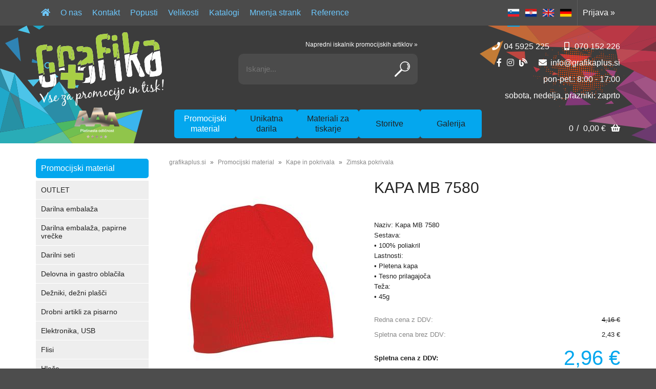

--- FILE ---
content_type: text/html; charset=utf-8
request_url: https://www.grafikaplus.si/izdelek/MB7580/kapa-mb-7580
body_size: 48184
content:

<!DOCTYPE html>
<html lang='sl' data-shoptype='B2C' data-skin='grafikaplus' data-userstatus='anonymous'>

<head><meta charset="UTF-8" />
    <meta name="viewport" content='width=device-width, initial-scale=1'/>
    <meta name='mobile-web-app-capable' content='yes'>
<meta name='apple-mobile-web-app-status-bar-style' content='black-translucent'>
<link rel="canonical" href="https://www.grafikaplus.si/izdelek/MB7580/kapa-mb-7580" />
<link rel="alternate" hreflang="sl" href="https://www.grafikaplus.si/izdelek/MB7580/kapa-mb-7580" />
<link rel="alternate" hreflang="hr" href="https://www.grafikaplus.si/izdelek/MB7580/kapa-mb-7580?lang=hr" />
<link rel="alternate" hreflang="en" href="https://www.grafikaplus.si/izdelek/MB7580/kapa-mb-7580?lang=en" />
<link rel="alternate" hreflang="de" href="https://www.grafikaplus.si/izdelek/MB7580/kapa-mb-7580?lang=de" />
<meta name='robots' content='index, follow' /><meta name='Googlebot' content='follow' /><meta name="fragment" content="!">
    <!--[if IE]><meta http-equiv="X-UA-Compatible" content="IE=Edge" /><![endif]-->
    
<style>.product-detail-container{border:1px solid #ccc}.product-detail-container ul li.price{font-weight:bold}.product-detail-container ul li.price p{font-size:15px}.product-detail-image{max-width:202px;overflow:hidden;margin:30px 28px 30px 0;float:left;padding-bottom:5px}.product-detail-image>a{border-radius:5px;-moz-border-radius:5px;-webkit-border-radius:5px;display:block;overflow:hidden;width:200px;position:relative;border:1px solid transparent;margin:0;padding:0}.product-detail-image>a>span,.product-detail-image>ul>li>a>span{position:absolute;top:0;left:0;width:100%;height:100%;display:block;background-color:transparent;filter:progid:DXImageTransform.Microsoft.gradient(startColorstr=#70f5f5f5,endColorstr=#70f5f5f5);zoom:1;background-color:rgba(250,250,250,.7);background-position:center;background-image:url(/img/icon-zoom.png);background-repeat:no-repeat;border-radius:5px;-moz-border-radius:5px;-webkit-border-radius:5px}.product-detail-image>ul>li>a>span{background-image:url(/img/icon-zoom-small.png)}.product-detail-image>ul>li.youtubeThumb>a>span{background-image:none;display:none}.product-detail-image>ul>li.youtubeThumb>a>img{opacity:.8}.product-detail-image>ul>li.youtubeThumb>a:hover>img{opacity:.3}.product-detail-image>ul>li.youtubeThumb>a>.embed-youtube-play{position:absolute;left:calc(50% - 20px);top:calc(50% - 20px);width:40px;height:40px;mask-image:url("/img/icons/fa-circle-play.svg");-webkit-mask-image:url("/img/icons/fa-circle-play.svg");background-color:#fff;mask-repeat:no-repeat;-webkit-mask-repeat:no-repeat;mask-position:center center}.product-detail-image>ul>li.youtubeThumb>a:hover>.embed-youtube-play{background-color:red}.product-detail-image>ul{float:left;margin:0 0 0 -10px}.product-detail-image>ul>li{float:left;margin:10px 0 0 10px;width:60px;height:60px;display:block;position:relative}.product-detail-image>a>img,.product-detail-image>ul>li>a>img{display:block;position:relative;z-index:0;border-radius:5px;-moz-border-radius:5px;-webkit-border-radius:5px}.product-detail-image>ul>li>a>img{width:60px;height:auto}.product-detail-image>ul>li>a{display:block;width:60px;height:60px;border-radius:5px;-moz-border-radius:5px;-webkit-border-radius:5px;border:1px solid #eee;overflow:hidden}.product-detail-rightcol{width:500px;float:right}.product-detail-rightcol>ul{width:500px;float:right;list-style:none;margin:10px 0 20px}.product-detail-rightcol>ul.pricesData{margin:0}.product-detail-rightcol>ul#tableData{margin-top:0}.product-detail-rightcol>ul>li{border-bottom:1px dotted #ccc;padding:5px;display:block;margin:0;font-size:12px;color:gray}.product-detail-rightcol>ul>li>p{float:right;color:#404040}.product-detail-rightcol>ul>li>p>b{font-size:14px}.product-detail-rightcol>ul>li>p>a,.product-detail-shortdesc>div>a{color:#404040;text-decoration:underline}.product-detail-rightcol>ul>li>p>a:hover,.product-detail-shortdesc>div>a:hover{text-decoration:none}.product-detail-rightcol #linkedProducts{width:100%;background:#f5f5f5;border-radius:5px;overflow:hidden;margin:0 0 20px}.product-detail-rightcol #linkedProducts h3{background:#eee;color:#333;font-size:14px;font-weight:600;padding:10px}.product-detail-rightcol #linkedProducts ul li{color:#333;font-size:13px;line-height:18px;font-weight:400;border-top:1px solid #fff;position:relative;padding:0 0 0 36px;overflow:hidden}.product-detail-rightcol #linkedProducts ul li span{font-weight:600;right:10px;top:calc(50% - 9px);position:absolute}.product-detail-rightcol #linkedProducts ul li label{height:56px;display:table-cell;vertical-align:middle;box-sizing:border-box;padding:10px 80px 10px 0}.product-detail-rightcol #linkedProducts ul li label a{color:#333}.product-detail-rightcol #linkedProducts ul li img{display:block;float:left;margin-right:10px}.product-detail-rightcol #linkedProducts ul li a:hover{text-decoration:underline}.product-detail-rightcol #linkedProducts ul li input[type=checkbox]{position:absolute;top:calc(50% - 6px);left:10px}.product-detail-rightcol #social{background:#f5f5f5}#social{margin:0 0 10px;padding:5px}#social .fb-like,#social .twitter-share-button,#social .google-plus{float:right;margin:0 0 0 10px;height:20px!important}#social .fb-like>span{height:22px!important}#social .google-plus{width:60px!important}#social .twitter-share-button{width:80px!important}.product-detail-rightcol .quantity{width:142px;float:right;margin:10px 40px 0 0;border:1px solid #ddd;background:#f5f5f5;padding:10px;-webkit-border-radius:5px;-moz-border-radius:5px;border-radius:5px;color:#606060}.product-detail-rightcol .quantity input{padding:8px;border:1px solid #ccc;background:#fff;color:#404040;-webkit-border-radius:5px;-moz-border-radius:5px;border-radius:5px;box-shadow:inset 0 0 4px #ccc;-webkit-box-shadow:inset 0 0 4px #ccc;-moz-box-shadow:inset 0 0 4px #ccc;width:65px;text-align:right;margin-right:5px;font-size:18px;line-height:18px}.product-detail-rightcol a#product-add,.product-detail-rightcol a#product-inquiry{width:150px;float:right;margin:10px 0;text-align:center;border:1px solid #000;background:#404040;color:#fff;padding:20px 0;font-size:18px;border-radius:10px;-moz-border-radius:10px;-webkit-border-radius:10px;cursor:pointer;-webkit-box-shadow:0 0 4px 0 #aaa;-moz-box-shadow:0 0 4px 0 #aaa;box-shadow:0 0 4px 0 #aaa;display:block}.product-detail-rightcol a:hover#product-add,.product-detail-rightcol a:hover#product-inquiry{background:#505050}.product-detail-rightcol a#product-add.disabled{background-color:#ccc;cursor:default}.product-detail-shortdesc{color:#404040;margin:30px 0 0;background:#f5f5f5;padding:10px;border-radius:5px;-moz-border-radius:5px;-webkit-border-radius:5px;float:right;display:block}.product-detail-shortdesc>div{font-size:12px;line-height:18px}.product-detail-shortdesc table{border-collapse:collapse;font-size:12px;width:100%}.product-detail-shortdesc table tr,.product-detail-desc table tr{border-bottom:1px dotted #ddd}.product-detail-shortdesc table tr td,.product-detail-desc table tr td{padding:5px}.product-detail-shortdesc table tr td{text-align:right}.product-detail-shortdesc table tr th,.product-detail-desc table tr th{padding:5px;font-weight:normal;text-align:left;color:gray}.product-detail-rightcol #freedelivery{display:block;width:100%;margin:-20px 0 20px}.product-detail-rightcol .freedelivery{display:block;padding:10px 0;font-size:13px;line-height:20px;color:#404040;font-weight:400;vertical-align:middle}.product-detail-rightcol .freedelivery:before{content:"";background:url("/img/icons/fas fa-truck.svg") left center no-repeat;width:24px;height:19.2px;display:inline-block;margin-right:20px;vertical-align:middle}.product-detail-rightcol p.freedelivery svg{width:24px;fill:#999;position:absolute;left:40px;top:35px}.product-detail-desc{background:#f5f5f5;padding:10px;border-radius:3px;-moz-border-radius:3px;-webkit-border-radius:3px;box-shadow:0 0 3px #aaa;-webkit-box-shadow:0 0 3px #aaa;-moz-box-shadow:0 0 3px #aaa;margin:40px 0 0}.product-detail-desc h3{border-bottom:1px solid #e5e5e5;padding:10px;font-size:16px;color:#606060;text-shadow:none}.product-detail-desc iframe,#article-title div.desc p iframe{width:640px;height:480px}.product-detail-desc div{padding:10px;font-size:12px;line-height:18px;color:#404040}.product-detail-desc a{color:#404040;text-decoration:underline}.product-detail-desc a:hover{text-decoration:none}.product-detail-desc table tr{font-size:12px;border:dotted 1px #e5e5e5}.product-detail-desc table th,.product-detail-desc table td{padding:5px 15px}.product-detail-desc ul{list-style-type:disc;padding:10px;line-height:18px;color:#404040}.product-detail-desc ul>li{margin:0 0 5px 5px}.product-detail-desc p{padding-top:10px}.unavailable{text-align:center;background:#d86464;border-radius:5px;padding:10px;margin-top:10px;color:#fff}.unavailable h2{margin:0 0 10px;font-size:20px}.unavailable p{font-size:12px}#stock-info{border-radius:5px;-moz-border-radius:5px;-webkit-border-radius:5px;background:#f5f5f5;padding:15px;position:relative;margin-bottom:20px}#stock-info p{color:#404040;font-size:16px;font-weight:bold}#stock-info p a{color:#404040;text-decoration:underline}#stock-info p.stockreminder{margin-top:10px}#stock-info p span{float:right;display:inline-block}#stock-info p span>i{font-style:normal}#stock-info p span.stock-yes{color:#00db1d}#stock-info p span.stock-no{color:red}#stock-info p span.stock-alert{color:#ff8135}#stock-info p span.supply{font-weight:normal;margin-left:10px}#stock-info>i{color:gray;font-size:12px}#stock-info>a[data-tooltip]:link,#stock-info>a[data-tooltip]:visited{position:absolute;text-decoration:none;display:block;font-weight:bold;font-size:14px;line-height:14px;background:gray;color:#fff;-webkit-border-radius:11px;-moz-border-radius:11px;border-radius:11px;width:22px;height:14px;text-align:center;bottom:10px;right:10px;padding:4px 0}#stock-info>a[data-tooltip]:hover{background:#202020}#stock-info>a[data-tooltip]:before{right:3px}article.extra>h3{font-size:16px;margin:40px 0 10px}div.options{float:right;border:solid 2px #404040;border-radius:5px;-moz-border-radius:5px;-webkit-border-radius:5px;margin:10px 0 20px 50px}div.options table{font-size:12px;line-height:12px;width:100%}div.options table th{font-weight:normal;background-color:#404040;color:#fff}div.options table th,div.options table td{text-align:left;padding:6px 20px}div.options table tr{border-bottom:dotted 1px #ccc}div.options table tr:first-child,div.options table tr:last-child{border:none}div.options table td.stock{text-align:center;vertical-align:middle}div.options table td.stock i{font-size:18px}div.options table td.stock .fa-check{color:#50c24e}div.options table td.stock .fa-times{color:red}div.options table th.stock,div.options table td.stock{text-align:center;padding:6px 5px}div.options table th.price,div.options table td.price{text-align:right;padding:6px 10px;white-space:nowrap}div.options table tr.disabled td{color:#aaa}div.options table tr:not(.disabled):hover{background-color:#efefef}div.options table tr:not(.disabled){cursor:pointer}div.options table tr.on{cursor:default;font-weight:bold;background-color:#efefef}div.options table a{color:#404040;text-decoration:underline}div.options table a:hover{text-decoration:none}.options #colorList a,.colors span{width:15px;margin-right:5px;border:solid 1px #efefef}.options span.color{display:inline-block;background-repeat:no-repeat;background-position:center;width:15px;height:15px}.options span.color.half{width:7px}.options span.color.third{width:5px}.options span.color.quarter{width:3px}.options span.color.fifth{width:3px}.options{width:320px;border:1px solid #ddd!important;background:#f5f5f5;padding:20px 20px 10px}.options>div{font-size:12px;color:#606060}.options label{cursor:default;display:block;margin-bottom:8px;font-weight:normal;color:#606060;font-size:12px}.options div#sizeList,.options div#colorList{margin-bottom:15px}.options select#ddlSizes,.options select#ddlColors{padding:8px;border:1px solid #ccc;background:#fff;color:#404040;-webkit-border-radius:5px;-moz-border-radius:5px;border-radius:5px;box-shadow:inset 0 0 4px #ccc;-webkit-box-shadow:inset 0 0 4px #ccc;-moz-box-shadow:inset 0 0 4px #ccc;width:318px}#baguetteBox-overlay{display:none;opacity:0;position:fixed;overflow:hidden;top:0;left:0;width:100%;height:100%;z-index:1000000;background-color:#222;background-color:rgba(0,0,0,.8);-webkit-transition:opacity .5s ease;transition:opacity .5s ease}#baguetteBox-overlay.visible{opacity:1}#baguetteBox-overlay .full-image{display:inline-block;position:relative;width:100%;height:100%;text-align:center}#baguetteBox-overlay .full-image figure{display:inline;margin:0;height:100%}#baguetteBox-overlay .full-image img{display:inline-block;width:auto;height:auto;max-height:100%;max-width:100%;vertical-align:middle;-webkit-box-shadow:0 0 8px rgba(0,0,0,.6);-moz-box-shadow:0 0 8px rgba(0,0,0,.6);box-shadow:0 0 8px rgba(0,0,0,.6)}#baguetteBox-overlay .full-image figcaption{display:block;position:absolute;bottom:0;width:100%;text-align:center;line-height:1.8;white-space:normal;color:#ccc;background-color:#000;background-color:rgba(0,0,0,.6);font-family:sans-serif}#baguetteBox-overlay .full-image:before{content:"";display:inline-block;height:50%;width:1px;margin-right:-1px}#baguetteBox-slider{position:absolute;left:0;top:0;height:100%;width:100%;white-space:nowrap;-webkit-transition:left .4s ease,-webkit-transform .4s ease;transition:left .4s ease,-webkit-transform .4s ease;transition:left .4s ease,transform .4s ease;transition:left .4s ease,transform .4s ease,-webkit-transform .4s ease,-moz-transform .4s ease}#baguetteBox-slider.bounce-from-right{-webkit-animation:bounceFromRight .4s ease-out;animation:bounceFromRight .4s ease-out}#baguetteBox-slider.bounce-from-left{-webkit-animation:bounceFromLeft .4s ease-out;animation:bounceFromLeft .4s ease-out}@-webkit-keyframes bounceFromRight{0%,100%{margin-left:0}50%{margin-left:-30px}}@keyframes bounceFromRight{0%,100%{margin-left:0}50%{margin-left:-30px}}@-webkit-keyframes bounceFromLeft{0%,100%{margin-left:0}50%{margin-left:30px}}@keyframes bounceFromLeft{0%,100%{margin-left:0}50%{margin-left:30px}}.baguetteBox-button#next-button,.baguetteBox-button#previous-button{top:50%;top:calc(50% - 30px);width:44px;height:60px}.baguetteBox-button{position:absolute;cursor:pointer;outline:0;padding:0;margin:0;border:0;-moz-border-radius:15%;border-radius:15%;background-color:#323232;background-color:rgba(50,50,50,.5);color:#ddd;font:1.6em sans-serif;-webkit-transition:background-color .4s ease;transition:background-color .4s ease}.baguetteBox-button:focus,.baguetteBox-button:hover{background-color:rgba(50,50,50,.9)}.baguetteBox-button#next-button{right:2%}.baguetteBox-button#previous-button{left:2%}.baguetteBox-button#close-button{top:20px;right:2%;right:calc(2% + 6px);width:30px;height:30px}.baguetteBox-button svg{position:absolute;left:0;top:0}.baguetteBox-spinner{width:40px;height:40px;display:inline-block;position:absolute;top:50%;left:50%;margin-top:-20px;margin-left:-20px}.baguetteBox-double-bounce1,.baguetteBox-double-bounce2{width:100%;height:100%;-moz-border-radius:50%;border-radius:50%;background-color:#fff;opacity:.6;position:absolute;top:0;left:0;-webkit-animation:bounce 2s infinite ease-in-out;animation:bounce 2s infinite ease-in-out}.baguetteBox-double-bounce2{-webkit-animation-delay:-1s;animation-delay:-1s}@-webkit-keyframes bounce{0%,100%{-webkit-transform:scale(0);transform:scale(0)}50%{-webkit-transform:scale(1);transform:scale(1)}}@keyframes bounce{0%,100%{-webkit-transform:scale(0);-moz-transform:scale(0);transform:scale(0)}50%{-webkit-transform:scale(1);-moz-transform:scale(1);transform:scale(1)}}</style>
<style>@font-face{font-family:'Oswald';font-style:normal;font-weight:200;src:url('/css/fonts/oswald-v40-latin-ext_latin-200.eot');src:local(''),url('/css/fonts/oswald-v40-latin-ext_latin-200.eot?#iefix') format('embedded-opentype'),url('/css/fonts/oswald-v40-latin-ext_latin-200.woff2') format('woff2'),url('/css/fonts/oswald-v40-latin-ext_latin-200.woff') format('woff'),url('/css/fonts/oswald-v40-latin-ext_latin-200.ttf') format('truetype'),url('/css/fonts/oswald-v40-latin-ext_latin-200.svg#Oswald') format('svg')}@font-face{font-family:'Oswald';font-style:normal;font-weight:400;src:url('/css/fonts/oswald-v40-latin-ext_latin-regular.eot');src:local(''),url('/css/fonts/oswald-v40-latin-ext_latin-regular.eot?#iefix') format('embedded-opentype'),url('/css/fonts/oswald-v40-latin-ext_latin-regular.woff2') format('woff2'),url('/css/fonts/oswald-v40-latin-ext_latin-regular.woff') format('woff'),url('/css/fonts/oswald-v40-latin-ext_latin-regular.ttf') format('truetype'),url('/css/fonts/oswald-v40-latin-ext_latin-regular.svg#Oswald') format('svg')}@font-face{font-family:'Oswald';font-style:normal;font-weight:300;src:url('/css/fonts/oswald-v40-latin-ext_latin-300.eot');src:local(''),url('/css/fonts/oswald-v40-latin-ext_latin-300.eot?#iefix') format('embedded-opentype'),url('/css/fonts/oswald-v40-latin-ext_latin-300.woff2') format('woff2'),url('/css/fonts/oswald-v40-latin-ext_latin-300.woff') format('woff'),url('/css/fonts/oswald-v40-latin-ext_latin-300.ttf') format('truetype'),url('/css/fonts/oswald-v40-latin-ext_latin-300.svg#Oswald') format('svg')}@font-face{font-family:'Oswald';font-style:normal;font-weight:500;src:url('/css/fonts/oswald-v40-latin-ext_latin-500.eot');src:local(''),url('/css/fonts/oswald-v40-latin-ext_latin-500.eot?#iefix') format('embedded-opentype'),url('/css/fonts/oswald-v40-latin-ext_latin-500.woff2') format('woff2'),url('/css/fonts/oswald-v40-latin-ext_latin-500.woff') format('woff'),url('/css/fonts/oswald-v40-latin-ext_latin-500.ttf') format('truetype'),url('/css/fonts/oswald-v40-latin-ext_latin-500.svg#Oswald') format('svg')}@font-face{font-family:'Oswald';font-style:normal;font-weight:700;src:url('/css/fonts/oswald-v40-latin-ext_latin-700.eot');src:local(''),url('/css/fonts/oswald-v40-latin-ext_latin-700.eot?#iefix') format('embedded-opentype'),url('/css/fonts/oswald-v40-latin-ext_latin-700.woff2') format('woff2'),url('/css/fonts/oswald-v40-latin-ext_latin-700.woff') format('woff'),url('/css/fonts/oswald-v40-latin-ext_latin-700.ttf') format('truetype'),url('/css/fonts/oswald-v40-latin-ext_latin-700.svg#Oswald') format('svg')}@font-face{font-family:'Oswald';font-style:normal;font-weight:600;src:url('/css/fonts/oswald-v40-latin-ext_latin-600.eot');src:local(''),url('/css/fonts/oswald-v40-latin-ext_latin-600.eot?#iefix') format('embedded-opentype'),url('/css/fonts/oswald-v40-latin-ext_latin-600.woff2') format('woff2'),url('/css/fonts/oswald-v40-latin-ext_latin-600.woff') format('woff'),url('/css/fonts/oswald-v40-latin-ext_latin-600.ttf') format('truetype'),url('/css/fonts/oswald-v40-latin-ext_latin-600.svg#Oswald') format('svg')}</style><link href="/css/general?v=zdknWvXh5ZIcBmuPnV73ICR8poz6sLMzje0yw57YVEM1" rel="stylesheet"/>

    <script>function docReady(fn){ if (document.readyState==="complete" || document.readyState==="interactive"){ setTimeout(fn,1); } else { document.addEventListener("DOMContentLoaded",fn); } }</script>
    <link rel='shortcut icon' href='/skin/grafikaplus/favicon.ico' /><!-- Global site tag (gtag.js) -->
                                    <script async src='https://www.googletagmanager.com/gtag/js?id=G-GH3Y8R9JFX'></script>
                                    <script>
                                      window.dataLayer = window.dataLayer || [];
                                      function gtag(){dataLayer.push(arguments);}
                                      gtag('js', new Date());
                                      gtag('config', 'G-GH3Y8R9JFX');
                                    </script><meta property="og:title" content="Kapa MB 7580 - grafikaplus.si" /><meta property="og:type" content="website" /><meta property="og:site_name" content="Grafika plus" /><meta property="og:url" content="https://www.grafikaplus.si/izdelek/MB7580/kapa-mb-7580" /><meta property="og:description" content="Naziv: Kapa MB 7580 Sestava: &amp;bull; 100% poliakril Lastnosti: &amp;bull; Pletena kapa &amp;bull; Tesno prilagajoča Teža: &amp;bull; 45g" /><meta property="og:id" content="MB7580" /><meta property="og:image" content="https://www.grafikaplus.si/image.ashx?id=MB7580&amp;size=500&amp;fill=1&amp;.jpg&amp;fill=1&amp;watermark=0" /><meta property="og:image:width" content="500" /><meta property="og:image:height" content="500" /><meta property="product:condition" content="new" /><meta property="product:availability" content="out of stock" /><meta property="product:price:amount" content="4.1602" /><meta property="product:price:currency" content="EUR" /><meta property="product:sale_price:amount" content="2.9646" /><meta property="product:sale_price:currency" content="EUR" /><title>
	Kapa MB 7580 - grafikaplus.si
</title><meta name="description" content="Naziv: Kapa MB 7580 Sestava: &amp;bull; 100% poliakril Lastnosti: &amp;bull; Pletena kapa &amp;bull; Tesno prilagajoča Teža: &amp;bull; 45g" /><meta name="keywords" content="Kapa,MB,7580, grafika plus, promocijski material, digitalni tisk, unikatna darila" /></head>
<body id="Body1" class="bodyProduct">

<nav id='sidebar' style='display:none'>
<ul class='sidebarTop'></ul>
<ul class='headernav'></ul>
<ul id='sidebarCategories'><li><a Class='expandable on' href='javascript:'></a><a class='toplevel hasChilds dynamic on' href='/katalog/1/promocijski-material' data-id='1' title='Promocijski material'>Promocijski material</a>
<ul class='expand'><li><a href='/katalog/191/darilna-embalaza' data-id='191' title='Darilna embalaža'>Darilna embalaža</a></li>
<li><a Class='expandable' href='javascript:'></a><a class='hasChilds dynamic' href='/katalog/15/outlet' data-id='15' title='OUTLET'><prva>OUTLET</a>
<ul><li><a href='/katalog/1038/maske' data-id='1038' title='Maske'>Maske</a></li>
<li><a href='/katalog/843/majice' data-id='843' title='Majice'>Majice</a></li>
<li><a href='/katalog/209/zenska-polo-majica' data-id='209' title='Ženska Polo majica'>Ženska Polo majica</a></li>
<li><a href='/katalog/210/moska-polo-majica' data-id='210' title='Moška Polo majica'>Moška Polo majica</a></li>
<li><a href='/katalog/842/zenske-srajce' data-id='842' title='Ženske srajce'>Ženske srajce</a></li>
<li><a href='/katalog/841/moske-srajce' data-id='841' title='Moške srajce'>Moške srajce</a></li>
<li><a href='/katalog/211/sportne-majice' data-id='211' title='Športne majice'>Športne majice</a></li>
<li><a href='/katalog/845/puloverji-jopice' data-id='845' title='Puloverji, jopice'>Puloverji, jopice</a></li>
<li><a href='/katalog/844/flisi' data-id='844' title='Flisi'>Flisi</a></li>
<li><a href='/katalog/212/jakne' data-id='212' title='Jakne'>Jakne</a></li>
<li><a href='/katalog/213/hlace' data-id='213' title='Hlače'>Hlače</a></li>
<li><a href='/katalog/840/rokavice-sali-kape' data-id='840' title='Rokavice, šali, kape'>Rokavice, šali, kape</a></li>
<li><a href='/katalog/214/delovna-oblacila' data-id='214' title='Delovna oblačila'>Delovna oblačila</a></li>
<li><a href='/katalog/863/ostalo' data-id='863' title='Ostalo'>Ostalo</a></li>
</ul>
</li>
<li><a Class='expandable' href='javascript:'></a><a class='hasChilds dynamic' href='/katalog/18/poslovniki-organizerji-mape-zvezki' data-id='18' title='Poslovniki, organizerji, mape, zvezki'>Poslovniki, organizerji, mape, zvezki</a>
<ul><li><a href='/katalog/173/poslovniki-rokovniki-planerji' data-id='173' title='Poslovniki, rokovniki, planerji'>Poslovniki, rokovniki, planerji</a></li>
<li><a href='/katalog/174/organizerji-mape' data-id='174' title='Organizerji, mape'>Organizerji, mape</a></li>
<li><a href='/katalog/225/personalizirani-koledarji' data-id='225' title='Personalizirani koledarji'>Personalizirani koledarji</a></li>
<li><a href='/katalog/1105/zvezki' data-id='1105' title='Zvezki'>Zvezki</a></li>
<li><a href='/katalog/836/eko' data-id='836' title='Eko'>Eko</a></li>
</ul>
</li>
<li><a Class='expandable' href='javascript:'></a><a class='hasChilds dynamic' href='/katalog/20/pisala-in-seti' data-id='20' title='Pisala in seti'>Pisala in seti</a>
<ul><li><a href='/katalog/150/visji-cenovni-razred' data-id='150' title='Višji cenovni razred'>Višji cenovni razred</a></li>
<li><a href='/katalog/151/srednji-cenovni-razred' data-id='151' title='Srednji cenovni razred'>Srednji cenovni razred</a></li>
<li><a href='/katalog/152/promocijski-kemicni-svincniki' data-id='152' title='Promocijski kemični svinčniki'>Promocijski kemični svinčniki</a></li>
<li><a href='/katalog/153/grafitni-svincniki-barvice-voscenke' data-id='153' title='Grafitni svinčniki, barvice, voščenke'>Grafitni svinčniki, barvice, voščenke</a></li>
<li><a href='/katalog/154/embalaza-za-pisala' data-id='154' title='Embalaža za pisala'>Embalaža za pisala</a></li>
<li><a href='/katalog/155/signir-pisala' data-id='155' title='Signir pisala'>Signir pisala</a></li>
<li><a href='/katalog/156/pisalni-seti' data-id='156' title='Pisalni seti'>Pisalni seti</a></li>
<li><a href='/katalog/218/leseni-kemicni-svincniki' data-id='218' title='Leseni kemični svinčniki'>Leseni kemični svinčniki</a></li>
<li><a href='/katalog/1107/kovinski-kemicni-svincniki' data-id='1107' title='Kovinski kemični svinčniki'>Kovinski kemični svinčniki</a></li>
</ul>
</li>
<li><a Class='expandable' href='javascript:'></a><a class='hasChilds dynamic' href='/katalog/22/vzigalniki' data-id='22' title='Vžigalniki'>Vžigalniki</a>
<ul><li><a href='/katalog/171/navadni' data-id='171' title='Navadni'>Navadni</a></li>
<li><a href='/katalog/172/elektronski' data-id='172' title='Elektronski'>Elektronski</a></li>
</ul>
</li>
<li><a Class='expandable' href='javascript:'></a><a class='hasChilds dynamic' href='/katalog/24/darilni-seti' data-id='24' title='Darilni seti'>Darilni seti</a>
<ul><li><a href='/katalog/175/pasovi' data-id='175' title='Pasovi'>Pasovi</a></li>
<li><a href='/katalog/187/darilni-seti' data-id='187' title='Darilni seti'>Darilni seti</a></li>
<li><a href='/katalog/189/denarnice' data-id='189' title='Denarnice'>Denarnice</a></li>
</ul>
</li>
<li><a Class='expandable' href='javascript:'></a><a class='hasChilds dynamic' href='/katalog/25/majice' data-id='25' title='Majice'>Majice</a>
<ul><li><a href='/katalog/53/moska-majica' data-id='53' title='Moška majica'>Moška majica</a></li>
<li><a href='/katalog/54/moska-majica-oprijeta' data-id='54' title='Moška majica oprijeta'>Moška majica oprijeta</a></li>
<li><a href='/katalog/55/moska-majica-v-izrez' data-id='55' title='Moška majica V-izrez'>Moška majica V-izrez</a></li>
<li><a href='/katalog/56/moska-majica-dvobarvna' data-id='56' title='Moška majica dvobarvna'>Moška majica dvobarvna</a></li>
<li><a href='/katalog/57/moska-majica-dolgi-rokavi' data-id='57' title='Moška majica dolgi rokavi'>Moška majica dolgi rokavi</a></li>
<li><a href='/katalog/58/zenska-majica' data-id='58' title='Ženska majica'>Ženska majica</a></li>
<li><a href='/katalog/59/zenska-majica-v-izrez' data-id='59' title='Ženska majica V-izrez'>Ženska majica V-izrez</a></li>
<li><a href='/katalog/60/zenska-majica-dvobarvna' data-id='60' title='Ženska majica dvobarvna'>Ženska majica dvobarvna</a></li>
<li><a href='/katalog/61/zenska-majica-dolgi-rokavi' data-id='61' title='Ženska majica dolgi rokavi'>Ženska majica dolgi rokavi</a></li>
<li><a href='/katalog/62/otroska-majica' data-id='62' title='Otroška majica'>Otroška majica</a></li>
<li><a href='/katalog/64/otroska-majica-dvobarvna' data-id='64' title='Otroška majica dvobarvna'>Otroška majica dvobarvna</a></li>
<li><a href='/katalog/65/otroska-majica-dolgi-rokavi' data-id='65' title='Otroška majica dolgi rokavi'>Otroška majica dolgi rokavi</a></li>
<li><a href='/katalog/221/mini-majice' data-id='221' title='Mini majice'>Mini majice</a></li>
<li><a href='/katalog/1100/oversize-majice' data-id='1100' title='Oversize majice'>Oversize majice</a></li>
</ul>
</li>
<li><a Class='expandable' href='javascript:'></a><a class='hasChilds dynamic' href='/katalog/26/polo-majice' data-id='26' title='Polo majice'>Polo majice</a>
<ul><li><a href='/katalog/67/moska-polo-majica-do-200g' data-id='67' title='Moška Polo majica do 200g'>Moška Polo majica do 200g</a></li>
<li><a href='/katalog/68/moska-polo-majica-od-200g' data-id='68' title='Moška Polo majica od 200g'>Moška Polo majica od 200g</a></li>
<li><a href='/katalog/69/mosko-polo-majica-bombaz-poliester' data-id='69' title='Moško Polo majica bombaž / poliester'>Moško Polo majica bombaž / poliester</a></li>
<li><a href='/katalog/70/moska-polo-majica-z-zepkom' data-id='70' title='Moška Polo majica z žepkom'>Moška Polo majica z žepkom</a></li>
<li><a href='/katalog/71/moska-polo-majica-dvobarvna' data-id='71' title='Moška Polo majica dvobarvna'>Moška Polo majica dvobarvna</a></li>
<li><a href='/katalog/72/moska-polo-majica-dolgi-rokavi' data-id='72' title='Moška Polo majica dolgi rokavi'>Moška Polo majica dolgi rokavi</a></li>
<li><a href='/katalog/73/zenska-polo-majica-do-200g' data-id='73' title='Ženska Polo majica do 200g'>Ženska Polo majica do 200g</a></li>
<li><a href='/katalog/74/zenska-polo-majica-od-200g' data-id='74' title='Ženska Polo majica od 200g'>Ženska Polo majica od 200g</a></li>
<li><a href='/katalog/75/zenska-polo-majica-bombaz-poliester' data-id='75' title='Ženska Polo majica bombaž / poliester'>Ženska Polo majica bombaž / poliester</a></li>
<li><a href='/katalog/76/zenska-polo-majica-dvobarvna' data-id='76' title='Ženska Polo majica dvobarvna'>Ženska Polo majica dvobarvna</a></li>
<li><a href='/katalog/77/zenska-polo-majica-dolgi-rokavi' data-id='77' title='Ženska Polo majica dolgi rokavi'>Ženska Polo majica dolgi rokavi</a></li>
<li><a href='/katalog/264/zenska-polo-majica-z-zepkom' data-id='264' title='Ženska Polo majica z žepkom'>Ženska Polo majica z žepkom</a></li>
<li><a href='/katalog/266/otroska-polo-majica' data-id='266' title='Otroška Polo majica'>Otroška Polo majica</a></li>
</ul>
</li>
<li><a Class='expandable' href='javascript:'></a><a class='hasChilds dynamic' href='/katalog/27/puloverji' data-id='27' title='Puloverji'>Puloverji</a>
<ul><li><a href='/katalog/78/moski-puloverji-s-kapuco' data-id='78' title='Moški puloverji / s kapuco'>Moški puloverji / s kapuco</a></li>
<li><a href='/katalog/79/moska-jopica-s-kapuco' data-id='79' title='Moška jopica / s kapuco'>Moška jopica / s kapuco</a></li>
<li><a href='/katalog/80/moski-pulover-s-1-4-zadrgo' data-id='80' title='Moški pulover s 1/4 zadrgo'>Moški pulover s 1/4 zadrgo</a></li>
<li><a href='/katalog/81/moski-modni-pulover-brezrokavnik' data-id='81' title='Moški modni pulover / brezrokavnik'>Moški modni pulover / brezrokavnik</a></li>
<li><a href='/katalog/82/zenski-puloverji-s-kapuco' data-id='82' title='Ženski puloverji / s kapuco'>Ženski puloverji / s kapuco</a></li>
<li><a href='/katalog/83/zenska-jopica-s-kapuco' data-id='83' title='Ženska jopica / s kapuco'>Ženska jopica / s kapuco</a></li>
<li><a href='/katalog/84/zenski-modni-pulover-brezrokavnik' data-id='84' title='Ženski modni pulover / brezrokavnik'>Ženski modni pulover / brezrokavnik</a></li>
<li><a href='/katalog/85/otroski-puloverji-s-kapuco' data-id='85' title='Otroški puloverji / s kapuco'>Otroški puloverji / s kapuco</a></li>
<li><a href='/katalog/86/otroska-jopica-s-kapuco' data-id='86' title='Otroška jopica / s kapuco'>Otroška jopica / s kapuco</a></li>
<li><a href='/katalog/1101/oversize-puloverji' data-id='1101' title='Oversize puloverji'>Oversize puloverji</a></li>
</ul>
</li>
<li><a Class='expandable' href='javascript:'></a><a class='hasChilds dynamic' href='/katalog/28/jakne' data-id='28' title='Jakne'>Jakne</a>
<ul><li><a href='/katalog/110/moske-softshell-jakne' data-id='110' title='Moške softshell jakne'>Moške softshell jakne</a></li>
<li><a href='/katalog/111/moske-lahke-jakne' data-id='111' title='Moške lahke jakne'>Moške lahke jakne</a></li>
<li><a href='/katalog/113/moske-zimske-jakne' data-id='113' title='Moške zimske jakne'>Moške zimske jakne</a></li>
<li><a href='/katalog/114/zenske-softshell-jakne' data-id='114' title='Ženske softshell jakne'>Ženske softshell jakne</a></li>
<li><a href='/katalog/115/zenske-lahke-jakne' data-id='115' title='Ženske lahke jakne'>Ženske lahke jakne</a></li>
<li><a href='/katalog/116/zenske-zimske-jakne' data-id='116' title='Ženske zimske jakne'>Ženske zimske jakne</a></li>
<li><a href='/katalog/117/otroske-softshell-jakne' data-id='117' title='Otroške softshell jakne'>Otroške softshell jakne</a></li>
<li><a href='/katalog/118/otroske-lahke-jakne' data-id='118' title='Otroške lahke jakne'>Otroške lahke jakne</a></li>
<li><a href='/katalog/119/brezrokavniki' data-id='119' title='Brezrokavniki'>Brezrokavniki</a></li>
<li><a href='/katalog/232/dodatki' data-id='232' title='Dodatki'>Dodatki</a></li>
</ul>
</li>
<li><a Class='expandable' href='javascript:'></a><a class='hasChilds dynamic' href='/katalog/29/flisi' data-id='29' title='Flisi'>Flisi</a>
<ul><li><a href='/katalog/105/moski-flis-s-celo-zadrgo' data-id='105' title='Moški flis s celo zadrgo'>Moški flis s celo zadrgo</a></li>
<li><a href='/katalog/106/moski-flis-s-1-4-zadrgo' data-id='106' title='Moški flis s 1/4 zadrgo'>Moški flis s 1/4 zadrgo</a></li>
<li><a href='/katalog/107/zenski-flis-s-celo-zadrgo' data-id='107' title='Ženski flis s celo zadrgo'>Ženski flis s celo zadrgo</a></li>
<li><a href='/katalog/108/otroski-flis-s-celo-zadrgo' data-id='108' title='Otroški flis s celo zadrgo'>Otroški flis s celo zadrgo</a></li>
<li><a href='/katalog/109/otroski-flis-s-1-4-zadrgo' data-id='109' title='Otroški flis s 1/4 zadrgo'>Otroški flis s 1/4 zadrgo</a></li>
<li><a href='/katalog/991/brezrokavniki-iz-flisa' data-id='991' title='Brezrokavniki iz flisa'>Brezrokavniki iz flisa</a></li>
</ul>
</li>
<li><a Class='expandable' href='javascript:'></a><a class='hasChilds dynamic' href='/katalog/30/poslovna-oblacila' data-id='30' title='Poslovna oblačila'>Poslovna oblačila</a>
<ul><li><a href='/katalog/87/moske-srajce-s-kratkimi-rokavi' data-id='87' title='Moške srajce s kratkimi rokavi'>Moške srajce s kratkimi rokavi</a></li>
<li><a href='/katalog/88/moske-srajce-z-dolgimi-rokavi' data-id='88' title='Moške srajce z dolgimi rokavi'>Moške srajce z dolgimi rokavi</a></li>
<li><a href='/katalog/89/zenske-srajce-s-kratkimi-rokavi' data-id='89' title='Ženske srajce s kratkimi rokavi'>Ženske srajce s kratkimi rokavi</a></li>
<li><a href='/katalog/90/zenske-srajce-z-dolgimi-rokavi' data-id='90' title='Ženske srajce z dolgimi rokavi'>Ženske srajce z dolgimi rokavi</a></li>
<li><a href='/katalog/223/dodatki' data-id='223' title='Dodatki'>Dodatki</a></li>
<li><a href='/katalog/992/suknjici-in-telovniki' data-id='992' title='Suknjiči in telovniki'>Suknjiči in telovniki</a></li>
<li><a href='/katalog/837/obleke-in-krila' data-id='837' title='Obleke in krila'>Obleke in krila</a></li>
<li><a href='/katalog/838/hlace' data-id='838' title='Hlače'>Hlače</a></li>
</ul>
</li>
<li><a Class='expandable' href='javascript:'></a><a class='hasChilds dynamic' href='/katalog/31/sportni-tekstilni-artikli' data-id='31' title='Športni tekstilni artikli'>Športni tekstilni artikli</a>
<ul><li><a href='/katalog/63/komplet-trenirke' data-id='63' title='Komplet trenirke'>Komplet trenirke</a></li>
<li><a href='/katalog/91/moska-sportna-majica-kratki-brez-rokavi' data-id='91' title='Moška športna majica kratki/brez rokavi'>Moška športna majica kratki/brez rokavi</a></li>
<li><a href='/katalog/92/moska-sportna-majica-dolgi-rokavi' data-id='92' title='Moška športna majica dolgi rokavi'>Moška športna majica dolgi rokavi</a></li>
<li><a href='/katalog/93/moska-sportna-polo-majica' data-id='93' title='Moška športna Polo majica'>Moška športna Polo majica</a></li>
<li><a href='/katalog/95/moska-sportna-jakna' data-id='95' title='Moška športna jakna'>Moška športna jakna</a></li>
<li><a href='/katalog/96/zenska-sportna-majica-kratki-brez-rokav' data-id='96' title='Ženska športna majica kratki/brez rokav'>Ženska športna majica kratki/brez rokav</a></li>
<li><a href='/katalog/97/zenska-sportna-majica-z-dolgimi-rokavi' data-id='97' title='Ženska športna majica z dolgimi rokavi'>Ženska športna majica z dolgimi rokavi</a></li>
<li><a href='/katalog/98/zenska-sportna-polo-majica' data-id='98' title='Ženska športna Polo majica'>Ženska športna Polo majica</a></li>
<li><a href='/katalog/100/zenska-sportna-jakna' data-id='100' title='Ženska športna jakna'>Ženska športna jakna</a></li>
<li><a href='/katalog/101/otroska-sportna-oblacila' data-id='101' title='Otroška športna oblačila'>Otroška športna oblačila</a></li>
<li><a href='/katalog/102/sportna-oprema' data-id='102' title='Športna oprema'>Športna oprema</a></li>
</ul>
</li>
<li><a Class='expandable on' href='javascript:'></a><a class='hasChilds dynamic on' href='/katalog/32/kape-in-pokrivala' data-id='32' title='Kape in pokrivala'>Kape in pokrivala</a>
<ul class='expand'><li><a href='/katalog/129/baseball-promo-kape-3-do-7-delne' data-id='129' title='Baseball promo kape 3 do 7 delne'>Baseball promo kape 3 do 7 delne</a></li>
<li><a href='/katalog/130/baseball-premium-kape' data-id='130' title='Baseball premium kape'>Baseball premium kape</a></li>
<li><a href='/katalog/131/baseball-kape-z-mrezico' data-id='131' title='Baseball kape z mrežico'>Baseball kape z mrežico</a></li>
<li><a href='/katalog/132/vojaske-kape' data-id='132' title='Vojaške kape'>Vojaške kape</a></li>
<li><a href='/katalog/133/kape-z-odsevnimi-dodatki' data-id='133' title='Kape z odsevnimi dodatki'>Kape z odsevnimi dodatki</a></li>
<li><a href='/katalog/134/klobucki-klobuki' data-id='134' title='Klobučki / klobuki'>Klobučki / klobuki</a></li>
<li><a href='/katalog/135/sportna-pokrivala-in-dodatki' data-id='135' title='Športna pokrivala in dodatki'>Športna pokrivala in dodatki</a></li>
<li><a href='/katalog/136/rutke' data-id='136' title='Rutke'>Rutke</a></li>
<li><a href='/katalog/137/sali-in-rokavice' data-id='137' title='Šali in rokavice'>Šali in rokavice</a></li>
<li><a href='/katalog/138/otroska-letna-pokrivala' data-id='138' title='Otroška letna pokrivala'>Otroška letna pokrivala</a></li>
<li><a class='on selected' href='/katalog/139/zimska-pokrivala' data-id='139' title='Zimska pokrivala'>Zimska pokrivala</a></li>
<li><a href='/katalog/140/otroska-zimska-pokrivala' data-id='140' title='Otroška zimska pokrivala'>Otroška zimska pokrivala</a></li>
<li><a href='/katalog/846/kape-z-ravnim-siltom' data-id='846' title='Kape z ravnim šiltom'>Kape z ravnim šiltom</a></li>
<li><a href='/katalog/865/kape-iz-recikliranih-materialov' data-id='865' title='Kape iz recikliranih materialov'>Kape iz recikliranih materialov</a></li>
</ul>
</li>
<li><a Class='expandable' href='javascript:'></a><a class='hasChilds dynamic' href='/katalog/33/oblacila-za-dojencke' data-id='33' title='Oblačila za dojenčke'>Oblačila za dojenčke</a>
<ul><li><a href='/katalog/66/oblacila-za-dojencke' data-id='66' title='Oblačila za dojenčke'>Oblačila za dojenčke</a></li>
</ul>
</li>
<li><a Class='expandable' href='javascript:'></a><a class='hasChilds dynamic' href='/katalog/34/organska-oblacila' data-id='34' title='Organska oblačila'>Organska oblačila</a>
<ul><li><a href='/katalog/146/moska-oblacila' data-id='146' title='Moška oblačila'>Moška oblačila</a></li>
<li><a href='/katalog/147/zenska-oblacila' data-id='147' title='Ženska oblačila'>Ženska oblačila</a></li>
<li><a href='/katalog/148/otroska-oblacila' data-id='148' title='Otroška oblačila'>Otroška oblačila</a></li>
<li><a href='/katalog/149/torbe' data-id='149' title='Torbe'>Torbe</a></li>
</ul>
</li>
<li><a Class='expandable' href='javascript:'></a><a class='hasChilds dynamic' href='/katalog/35/hlace' data-id='35' title='Hlače'>Hlače</a>
<ul><li><a href='/katalog/94/moske-hlace-za-sport-treking' data-id='94' title='Moške hlače za šport / treking'>Moške hlače za šport / treking</a></li>
<li><a href='/katalog/99/zenske-hlace-za-sport-treking' data-id='99' title='Ženske hlače za šport / treking'>Ženske hlače za šport / treking</a></li>
<li><a href='/katalog/233/usnjene-hlace' data-id='233' title='Usnjene hlače'>Usnjene hlače</a></li>
</ul>
</li>
<li><a Class='expandable' href='javascript:'></a><a class='hasChilds dynamic' href='/katalog/36/spodnje-perilo-nogavice-in-pizame' data-id='36' title='Spodnje perilo, nogavice in pižame'>Spodnje perilo, nogavice in pižame</a>
<ul><li><a href='/katalog/127/spodnji-del-m-z' data-id='127' title='Spodnji del m/ ž'>Spodnji del m/ ž</a></li>
<li><a href='/katalog/128/nogavice' data-id='128' title='Nogavice'>Nogavice</a></li>
<li><a href='/katalog/998/zgonji-del-m-z' data-id='998' title='Zgonji del m/ ž'>Zgonji del m/ ž</a></li>
<li><a href='/katalog/1012/pizame' data-id='1012' title='Pižame'>Pižame</a></li>
</ul>
</li>
<li><a Class='expandable' href='javascript:'></a><a class='hasChilds dynamic' href='/katalog/37/torbe-nahrbtniki-in-vrecke' data-id='37' title='Torbe, nahrbtniki in vrečke'>Torbe, nahrbtniki in vrečke</a>
<ul><li><a href='/katalog/141/nahrbtniki' data-id='141' title='Nahrbtniki'>Nahrbtniki</a></li>
<li><a href='/katalog/142/poslovne-torbe' data-id='142' title='Poslovne torbe'>Poslovne torbe</a></li>
<li><a href='/katalog/143/torbe-za-sport-in-prosti-cas' data-id='143' title='Torbe za šport in prosti čas'>Torbe za šport in prosti čas</a></li>
<li><a href='/katalog/144/nakupovalne-vrecke-in-torbe' data-id='144' title='Nakupovalne vrečke in torbe'>Nakupovalne vrečke in torbe</a></li>
<li><a href='/katalog/145/potovalne-torbe' data-id='145' title='Potovalne torbe'>Potovalne torbe</a></li>
<li><a href='/katalog/217/hladilne-torbe' data-id='217' title='Hladilne torbe'>Hladilne torbe</a></li>
<li><a href='/katalog/234/odsevni-nahrbtniki-in-torbe' data-id='234' title='Odsevni nahrbtniki in torbe'>Odsevni nahrbtniki in torbe</a></li>
<li><a href='/katalog/847/nahrbtne-vrecke-z-vrvico' data-id='847' title='Nahrbtne vrečke z vrvico'>Nahrbtne vrečke z vrvico</a></li>
</ul>
</li>
<li><a Class='expandable' href='javascript:'></a><a class='hasChilds dynamic' href='/katalog/38/wellness' data-id='38' title='Wellness'>Wellness</a>
<ul><li><a href='/katalog/103/kopalni-plasci' data-id='103' title='Kopalni plašči'>Kopalni plašči</a></li>
<li><a href='/katalog/104/brisace' data-id='104' title='Brisače'>Brisače</a></li>
<li><a href='/katalog/112/copati' data-id='112' title='Copati'>Copati</a></li>
<li><a href='/katalog/188/manikirni-seti' data-id='188' title='Manikirni seti'>Manikirni seti</a></li>
<li><a href='/katalog/193/svece-arome' data-id='193' title='Sveče, arome'>Sveče, arome</a></li>
<li><a href='/katalog/196/zdravje' data-id='196' title='Zdravje'>Zdravje</a></li>
</ul>
</li>
<li><a Class='expandable' href='javascript:'></a><a class='hasChilds dynamic' href='/katalog/39/dezniki-dezni-plasci' data-id='39' title='Dežniki, dežni plašči'>Dežniki, dežni plašči</a>
<ul><li><a href='/katalog/181/dezniki' data-id='181' title='Dežniki'>Dežniki</a></li>
<li><a href='/katalog/182/dezna-oblacila' data-id='182' title='Dežna oblačila'>Dežna oblačila</a></li>
</ul>
</li>
<li><a Class='expandable' href='javascript:'></a><a class='hasChilds dynamic' href='/katalog/40/vinski-seti-vina' data-id='40' title='Vinski seti, vina'>Vinski seti, vina</a>
<ul><li><a href='/katalog/183/vinski-seti' data-id='183' title='Vinski seti'>Vinski seti</a></li>
<li><a href='/katalog/184/vina-likerji' data-id='184' title='Vina, likerji'>Vina, likerji</a></li>
</ul>
</li>
<li><a Class='expandable' href='javascript:'></a><a class='hasChilds dynamic' href='/katalog/41/darilna-embalaza-papirne-vrecke' data-id='41' title='Darilna embalaža, papirne vrečke'>Darilna embalaža, papirne vrečke</a>
<ul><li><a href='/katalog/192/darilne-vrecke' data-id='192' title='Darilne vrečke'>Darilne vrečke</a></li>
</ul>
</li>
<li><a Class='expandable' href='javascript:'></a><a class='hasChilds dynamic' href='/katalog/42/obeski-in-broske' data-id='42' title='Obeski in broške'>Obeski in broške</a>
<ul><li><a href='/katalog/166/plasticni-obeski' data-id='166' title='Plastični obeski'>Plastični obeski</a></li>
<li><a href='/katalog/167/kovinski-obeski-in-broske' data-id='167' title='Kovinski obeski in broške'>Kovinski obeski in broške</a></li>
<li><a href='/katalog/168/ovratni-obeski' data-id='168' title='Ovratni obeski'>Ovratni obeski</a></li>
<li><a href='/katalog/194/plis-obeski' data-id='194' title='Pliš obeski'>Pliš obeski</a></li>
<li><a href='/katalog/1104/ostali-obeski' data-id='1104' title='Ostali obeski'>Ostali obeski</a></li>
</ul>
</li>
<li><a Class='expandable' href='javascript:'></a><a class='hasChilds dynamic' href='/katalog/43/drobni-artikli-za-pisarno' data-id='43' title='Drobni artikli za pisarno'>Drobni artikli za pisarno</a>
<ul><li><a href='/katalog/157/drobni-artikli-za-pisarno' data-id='157' title='Drobni artikli za pisarno'>Drobni artikli za pisarno</a></li>
</ul>
</li>
<li><a Class='expandable' href='javascript:'></a><a class='hasChilds dynamic' href='/katalog/44/izdelki-za-avto' data-id='44' title='Izdelki za avto'>Izdelki za avto</a>
<ul><li><a href='/katalog/169/izdelki-za-avto' data-id='169' title='Izdelki za avto'>Izdelki za avto</a></li>
<li><a href='/katalog/170/odsevni-varnostni-izdelki' data-id='170' title='Odsevni, varnostni izdelki'>Odsevni, varnostni izdelki</a></li>
</ul>
</li>
<li><a Class='expandable' href='javascript:'></a><a class='hasChilds dynamic' href='/katalog/45/prosti-cas' data-id='45' title='Prosti čas'>Prosti čas</a>
<ul><li><a href='/katalog/161/klasicna-in-modna-ocala' data-id='161' title='Klasična in modna očala'>Klasična in modna očala</a></li>
<li><a href='/katalog/162/naglavne-slusalke' data-id='162' title='Naglavne slušalke'>Naglavne slušalke</a></li>
<li><a href='/katalog/176/sportni-rekviziti' data-id='176' title='Športni rekviziti'>Športni rekviziti</a></li>
<li><a href='/katalog/177/kampiranje-in-pohodnistvo' data-id='177' title='Kampiranje in pohodništvo'>Kampiranje in pohodništvo</a></li>
<li><a href='/katalog/179/zapestnice-za-prireditve' data-id='179' title='Zapestnice za prireditve'>Zapestnice za prireditve</a></li>
<li><a href='/katalog/195/natikaci' data-id='195' title='Natikači'>Natikači</a></li>
<li><a href='/katalog/224/dom-in-vrt' data-id='224' title='Dom in vrt'>Dom in vrt</a></li>
<li><a href='/katalog/1039/pokali-in-medalje' data-id='1039' title='Pokali in medalje'>Pokali in medalje</a></li>
<li><a href='/katalog/1091/kolesarjenje' data-id='1091' title='Kolesarjenje'>Kolesarjenje</a></li>
<li><a href='/katalog/1099/flaske-in-bidoni' data-id='1099' title='Flaške in bidoni'>Flaške in bidoni</a></li>
<li><a href='/katalog/1102/termovke-in-termo-loncki' data-id='1102' title='Termovke in termo lončki'>Termovke in termo lončki</a></li>
<li><a href='/katalog/1103/odeje' data-id='1103' title='Odeje'>Odeje</a></li>
</ul>
</li>
<li><a Class='expandable' href='javascript:'></a><a class='hasChilds dynamic' href='/katalog/46/delovna-in-gastro-oblacila' data-id='46' title='Delovna in gastro oblačila'>Delovna in gastro oblačila</a>
<ul><li><a href='/katalog/120/za-kuharje' data-id='120' title='Za kuharje'>Za kuharje</a></li>
<li><a href='/katalog/121/predpasniki-kravate' data-id='121' title='Predpasniki / kravate'>Predpasniki / kravate</a></li>
<li><a href='/katalog/122/dodatki' data-id='122' title='Dodatki'>Dodatki</a></li>
<li><a href='/katalog/123/delovne-jakne-brezrokavniki' data-id='123' title='Delovne jakne / brezrokavniki'>Delovne jakne / brezrokavniki</a></li>
<li><a href='/katalog/124/delovne-hlace' data-id='124' title='Delovne hlače'>Delovne hlače</a></li>
<li><a href='/katalog/125/delovne-majice-in-polo-majice' data-id='125' title='Delovne majice in polo majice'>Delovne majice in polo majice</a></li>
<li><a href='/katalog/126/delovna-oblacila-z-odsevnimi-trakovi' data-id='126' title='Delovna oblačila z odsevnimi trakovi'>Delovna oblačila z odsevnimi trakovi</a></li>
<li><a href='/katalog/231/delovni-puloverji-flisi' data-id='231' title='Delovni puloverji / flisi'>Delovni puloverji / flisi</a></li>
<li><a href='/katalog/1096/zdravstvo' data-id='1096' title='Zdravstvo'>Zdravstvo</a></li>
<li><a href='/katalog/853/cevlji' data-id='853' title='Čevlji'>Čevlji</a></li>
</ul>
</li>
<li><a Class='expandable' href='javascript:'></a><a class='hasChilds dynamic' href='/katalog/47/kuhinjski-pripomocki-ure-loncki' data-id='47' title='Kuhinjski pripomočki, ure, lončki'>Kuhinjski pripomočki, ure, lončki</a>
<ul><li><a href='/katalog/185/kuhinjski-pripomocki' data-id='185' title='Kuhinjski pripomočki'>Kuhinjski pripomočki</a></li>
<li><a href='/katalog/186/kuhinjske-ure' data-id='186' title='Kuhinjske ure'>Kuhinjske ure</a></li>
<li><a href='/katalog/222/loncki' data-id='222' title='Lončki'>Lončki</a></li>
</ul>
</li>
<li><a Class='expandable' href='javascript:'></a><a class='hasChilds dynamic' href='/katalog/48/elektronika-usb' data-id='48' title='Elektronika, USB'>Elektronika, USB</a>
<ul><li><a href='/katalog/158/dodatki-usb' data-id='158' title='Dodatki, USB'>Dodatki, USB</a></li>
<li><a href='/katalog/159/kalkulatorji' data-id='159' title='Kalkulatorji'>Kalkulatorji</a></li>
<li><a href='/katalog/160/ure-in-termometri' data-id='160' title='Ure in termometri'>Ure in termometri</a></li>
<li><a href='/katalog/1108/powerbank-polnilci' data-id='1108' title='Powerbank, polnilci'>Powerbank, polnilci</a></li>
<li><a href='/katalog/1109/bluetooth-zvocniki' data-id='1109' title='Bluetooth zvočniki'>Bluetooth zvočniki</a></li>
</ul>
</li>
<li><a Class='expandable' href='javascript:'></a><a class='hasChilds dynamic' href='/katalog/49/svetilke-orodja-nozi' data-id='49' title='Svetilke, orodja, noži'>Svetilke, orodja, noži</a>
<ul><li><a href='/katalog/163/svetilke' data-id='163' title='Svetilke'>Svetilke</a></li>
<li><a href='/katalog/164/orodja-metri' data-id='164' title='Orodja, metri'>Orodja, metri</a></li>
<li><a href='/katalog/165/nozi' data-id='165' title='Noži'>Noži</a></li>
</ul>
</li>
<li><a Class='expandable' href='javascript:'></a><a class='hasChilds dynamic' href='/katalog/50/promocijski-prehrambeni-artikli' data-id='50' title='Promocijski prehrambeni artikli'>Promocijski prehrambeni artikli</a>
<ul><li><a href='/katalog/190/sladkarije' data-id='190' title='Sladkarije'>Sladkarije</a></li>
<li><a href='/katalog/813/med' data-id='813' title='Med'>Med</a></li>
<li><a href='/katalog/247/cokolada' data-id='247' title='Čokolada'>Čokolada</a></li>
</ul>
</li>
<li><a Class='expandable' href='javascript:'></a><a class='hasChilds dynamic' href='/katalog/51/promocijska-stojala-okvirji' data-id='51' title='Promocijska stojala, okvirji'>Promocijska stojala, okvirji</a>
<ul><li><a href='/katalog/226/stene-in-pulti' data-id='226' title='Stene in pulti'>Stene in pulti</a></li>
<li><a href='/katalog/227/stenski-okvirji-in-tablice' data-id='227' title='Stenski okvirji in tablice'>Stenski okvirji in tablice</a></li>
<li><a href='/katalog/228/namizna-in-stenska-stojala' data-id='228' title='Namizna in stenska stojala'>Namizna in stenska stojala</a></li>
<li><a href='/katalog/229/a-panoji-table' data-id='229' title='A panoji, table'>A panoji, table</a></li>
<li><a href='/katalog/230/zastave-in-stebricki' data-id='230' title='Zastave in stebrički'>Zastave in stebrički</a></li>
<li><a href='/katalog/246/roll-up-stojala' data-id='246' title='Roll up stojala'>Roll up stojala</a></li>
</ul>
</li>
<li><a Class='expandable' href='javascript:'></a><a class='hasChilds dynamic' href='/katalog/52/igrace' data-id='52' title='Igrače'>Igrače</a>
<ul><li><a href='/katalog/178/igre' data-id='178' title='Igre'>Igre</a></li>
<li><a href='/katalog/180/plis-igrace' data-id='180' title='Pliš igrače'>Pliš igrače</a></li>
<li><a href='/katalog/220/baloni' data-id='220' title='Baloni'>Baloni</a></li>
<li><a href='/katalog/1071/naredi-si-sam' data-id='1071' title='Naredi si sam'>Naredi si sam</a></li>
</ul>
</li>
</ul>
</li>
<li><a Class='expandable' href='javascript:'></a><a class='toplevel hasChilds dynamic' href='/katalog/2/unikatna-darila' data-id='2' title='Unikatna darila'>Unikatna darila</a>
<ul><li><a Class='expandable' href='javascript:'></a><a class='hasChilds dynamic' href='/katalog/1054/gibanje-zdrava-druzba' data-id='1054' title='Gibanje zdrava družba'>Gibanje zdrava družba</a>
<ul><li><a href='/katalog/1055/gibanje-zdrava-druzba' data-id='1055' title='Gibanje zdrava družba'>Gibanje zdrava družba</a></li>
</ul>
</li>
<li><a Class='expandable' href='javascript:'></a><a class='hasChilds dynamic' href='/katalog/806/dekliscine-in-fantovscine' data-id='806' title='Dekliščine in fantovščine'>Dekliščine in fantovščine</a>
<ul><li><a Class='expandable' href='javascript:'></a><a class='hasChilds dynamic' href='/katalog/239/dekliscine' data-id='239' title='Dekliščine'>Dekliščine</a>
<ul><li><a href='/katalog/310/bride' data-id='310' title='BRIDE'>BRIDE</a></li>
<li><a href='/katalog/311/team-bride' data-id='311' title='TEAM BRIDE'>TEAM BRIDE</a></li>
<li><a href='/katalog/312/mali-oglasi' data-id='312' title='MALI OGLASI'>MALI OGLASI</a></li>
<li><a href='/katalog/313/druzabnice' data-id='313' title='DRUŽABNICE'>DRUŽABNICE</a></li>
<li><a href='/katalog/314/nezvesta-zejna' data-id='314' title='NE(z)VESTA ŽE(j)NA'>NE(z)VESTA ŽE(j)NA</a></li>
<li><a href='/katalog/315/porocila-se-bom' data-id='315' title='POROČILA SE BOM'>POROČILA SE BOM</a></li>
<li><a href='/katalog/316/moralna-podpora' data-id='316' title='MORALNA PODPORA'>MORALNA PODPORA</a></li>
<li><a href='/katalog/317/zadnja-noc-svobode' data-id='317' title='ZADNJA NOČ SVOBODE'>ZADNJA NOČ SVOBODE</a></li>
<li><a href='/katalog/318/danes-se-nezvesta' data-id='318' title='DANES ŠE NEZVESTA'>DANES ŠE NEZVESTA</a></li>
<li><a href='/katalog/319/game-over' data-id='319' title='GAME OVER'>GAME OVER</a></li>
<li><a href='/katalog/320/i-got-one' data-id='320' title='I GOT ONE'>I GOT ONE</a></li>
<li><a href='/katalog/321/zakonca' data-id='321' title='ZAKONCA'>ZAKONCA</a></li>
<li><a href='/katalog/322/danes-se-nezvesta' data-id='322' title='DANES ŠE NEZVESTA'>DANES ŠE NEZVESTA</a></li>
<li><a href='/katalog/323/ta-zadn-cajt' data-id='323' title='TA ZADN CAJT'>TA ZADN CAJT</a></li>
<li><a href='/katalog/324/game-over' data-id='324' title='GAME OVER'>GAME OVER</a></li>
<li><a href='/katalog/325/nevestina-straza' data-id='325' title='NEVESTINA STRAŽA'>NEVESTINA STRAŽA</a></li>
<li><a href='/katalog/326/nevesta' data-id='326' title='NEVESTA'>NEVESTA</a></li>
<li><a href='/katalog/327/last-ride-for-the-bride' data-id='327' title='LAST RIDE FOR THE BRIDE'>LAST RIDE FOR THE BRIDE</a></li>
<li><a href='/katalog/328/bride-loading' data-id='328' title='BRIDE LOADING'>BRIDE LOADING</a></li>
<li><a href='/katalog/329/porocila-se-bom' data-id='329' title='POROČILA SE BOM'>POROČILA SE BOM</a></li>
<li><a href='/katalog/330/sexy-ladies' data-id='330' title='SEXY LADIES'>SEXY LADIES</a></li>
<li><a href='/katalog/331/bride-security' data-id='331' title='BRIDE SECURITY'>BRIDE SECURITY</a></li>
<li><a href='/katalog/332/nevestina-straza' data-id='332' title='NEVESTINA STRAŽA'>NEVESTINA STRAŽA</a></li>
</ul>
</li>
<li><a Class='expandable' href='javascript:'></a><a class='hasChilds dynamic' href='/katalog/248/fantovscine' data-id='248' title='Fantovščine'>Fantovščine</a>
<ul><li><a href='/katalog/1078/buy-me-a-beer' data-id='1078' title='BUY ME A BEER'>BUY ME A BEER</a></li>
<li><a href='/katalog/333/game-over' data-id='333' title='GAME OVER'>GAME OVER</a></li>
<li><a href='/katalog/334/go-play' data-id='334' title='GO PLAY'>GO PLAY</a></li>
<li><a href='/katalog/335/go-play-rescue-team' data-id='335' title='GO PLAY RESCUE TEAM'>GO PLAY RESCUE TEAM</a></li>
<li><a href='/katalog/336/help-me' data-id='336' title='HELP ME'>HELP ME</a></li>
<li><a href='/katalog/337/moralna-podpora' data-id='337' title='MORALNA PODPORA'>MORALNA PODPORA</a></li>
<li><a href='/katalog/338/pwned' data-id='338' title='PWNED'>PWNED</a></li>
<li><a href='/katalog/339/single-game-over' data-id='339' title='SINGLE GAME OVER'>SINGLE GAME OVER</a></li>
<li><a href='/katalog/340/zenin' data-id='340' title='ŽENIN'>ŽENIN</a></li>
<li><a href='/katalog/341/zeninov-angel-varuh' data-id='341' title='ŽENINOV ANGEL VARUH'>ŽENINOV ANGEL VARUH</a></li>
<li><a href='/katalog/342/ta-zadn-cajt' data-id='342' title='TA ZADN CAJT'>TA ZADN CAJT</a></li>
<li><a href='/katalog/343/game-over' data-id='343' title='GAME OVER'>GAME OVER</a></li>
<li><a href='/katalog/344/support-team' data-id='344' title='SUPPORT TEAM'>SUPPORT TEAM</a></li>
<li><a href='/katalog/345/getting-drunk' data-id='345' title='GETTING DRUNK'>GETTING DRUNK</a></li>
<li><a href='/katalog/346/getting-married' data-id='346' title='GETTING MARRIED'>GETTING MARRIED</a></li>
</ul>
</li>
</ul>
</li>
<li><a Class='expandable' href='javascript:'></a><a class='hasChilds dynamic' href='/katalog/793/nosecniske' data-id='793' title='Nosečniške'>Nosečniške</a>
<ul><li><a href='/katalog/283/rokice-in-nogice-1' data-id='283' title='ROKICE IN NOGICE 1'>ROKICE IN NOGICE 1</a></li>
<li><a href='/katalog/303/baby-loading' data-id='303' title='BABY LOADING'>BABY LOADING</a></li>
<li><a href='/katalog/305/svercam-lubenice' data-id='305' title='ŠVERCAM LUBENICE'>ŠVERCAM LUBENICE</a></li>
<li><a href='/katalog/309/double-trouble' data-id='309' title='DOUBLE TROUBLE'>DOUBLE TROUBLE</a></li>
<li><a href='/katalog/284/rokice-in-nogice-2' data-id='284' title='ROKICE IN NOGICE 2'>ROKICE IN NOGICE 2</a></li>
<li><a href='/katalog/285/rokice-1' data-id='285' title='ROKICE 1'>ROKICE 1</a></li>
<li><a href='/katalog/289/pazi-brcava' data-id='289' title='PAZI BRCAVA'>PAZI BRCAVA</a></li>
<li><a href='/katalog/290/prihajam-oktobra' data-id='290' title='PRIHAJAM OKTOBRA'>PRIHAJAM OKTOBRA</a></li>
<li><a href='/katalog/276/ali-ali' data-id='276' title='ALI ALI'>ALI ALI</a></li>
<li><a href='/katalog/277/brcam' data-id='277' title='BRCAM'>BRCAM</a></li>
<li><a href='/katalog/278/buci-buc' data-id='278' title='BUCI BUC'>BUCI BUC</a></li>
<li><a href='/katalog/279/pazi-brcam' data-id='279' title='PAZI BRCAM'>PAZI BRCAM</a></li>
<li><a href='/katalog/280/pridem-aprila' data-id='280' title='PRIDEM APRILA'>PRIDEM APRILA</a></li>
<li><a href='/katalog/281/pridem-junija' data-id='281' title='PRIDEM JUNIJA'>PRIDEM JUNIJA</a></li>
<li><a href='/katalog/282/pridem-marca' data-id='282' title='PRIDEM MARCA'>PRIDEM MARCA</a></li>
<li><a href='/katalog/286/rokice-2' data-id='286' title='ROKICE 2'>ROKICE 2</a></li>
<li><a href='/katalog/291/baby-kicking' data-id='291' title='BABY KICKING'>BABY KICKING</a></li>
<li><a href='/katalog/298/puncka-zadrga' data-id='298' title='PUNČKA ZADRGA'>PUNČKA ZADRGA</a></li>
<li><a href='/katalog/299/fantek-zadrga' data-id='299' title='FANTEK ZADRGA'>FANTEK ZADRGA</a></li>
<li><a href='/katalog/308/baby-okostnjak' data-id='308' title='BABY OKOSTNJAK'>BABY OKOSTNJAK</a></li>
</ul>
</li>
<li><a Class='expandable' href='javascript:'></a><a class='hasChilds dynamic' href='/katalog/808/rojstvo-otroka' data-id='808' title='Rojstvo otroka'>Rojstvo otroka</a>
<ul><li><a href='/katalog/275/storklja' data-id='275' title='ŠTORKLJA'>ŠTORKLJA</a></li>
<li><a href='/katalog/287/vedu-vedla-da-bo-dec' data-id='287' title='VEDU/VEDLA DA BO DEC'>VEDU/VEDLA DA BO DEC</a></li>
<li><a href='/katalog/288/vedu-vedla-da-bo-punca' data-id='288' title='VEDU/VEDLA DA BO PUNCA'>VEDU/VEDLA DA BO PUNCA</a></li>
<li><a href='/katalog/292/best-daddy' data-id='292' title='BEST DADDY'>BEST DADDY</a></li>
<li><a href='/katalog/293/drugic-ocka' data-id='293' title='DRUGIČ OČKA'>DRUGIČ OČKA</a></li>
<li><a href='/katalog/294/number-one-daddy' data-id='294' title='NUMBER ONE DADDY'>NUMBER ONE DADDY</a></li>
<li><a href='/katalog/295/super-ocka' data-id='295' title='SUPER OČKA'>SUPER OČKA</a></li>
<li><a href='/katalog/296/ponosni-ocka-prvic' data-id='296' title='PONOSNI OČKA PRVIČ'>PONOSNI OČKA PRVIČ</a></li>
<li><a href='/katalog/297/ponosni-ocka-zopet' data-id='297' title='PONOSNI OČKA ZOPET'>PONOSNI OČKA ZOPET</a></li>
<li><a href='/katalog/300/ponosni-ocka' data-id='300' title='PONOSNI OČKA'>PONOSNI OČKA</a></li>
<li><a href='/katalog/301/mommy-since' data-id='301' title='MOMMY SINCE'>MOMMY SINCE</a></li>
<li><a href='/katalog/302/ponosn-fotr' data-id='302' title='PONOSN FOTR'>PONOSN FOTR</a></li>
<li><a href='/katalog/304/ocka-zacetnik' data-id='304' title='OČKA ZAČETNIK'>OČKA ZAČETNIK</a></li>
<li><a href='/katalog/306/medvedek-z-imenom' data-id='306' title='MEDVEDEK Z IMENOM'>MEDVEDEK Z IMENOM</a></li>
<li><a href='/katalog/307/bodi-z-imenom' data-id='307' title='BODI Z IMENOM'>BODI Z IMENOM</a></li>
</ul>
</li>
<li><a Class='expandable' href='javascript:'></a><a class='hasChilds dynamic' href='/katalog/936/nalepke' data-id='936' title='Nalepke'>Nalepke</a>
<ul><li><a Class='expandable' href='javascript:'></a><a class='hasChilds dynamic' href='/katalog/937/varnostne-nalepke' data-id='937' title='Varnostne nalepke'>Varnostne nalepke</a>
<ul><li><a href='/katalog/938/pravila-za-varno-delo' data-id='938' title='PRAVILA ZA VARNO DELO'>PRAVILA ZA VARNO DELO</a></li>
<li><a href='/katalog/942/obvezna-uporaba-zascitnih-ocal' data-id='942' title='OBVEZNA UPORABA ZAŠČITNIH OČAL'>OBVEZNA UPORABA ZAŠČITNIH OČAL</a></li>
<li><a href='/katalog/943/obvezna-uporaba-zascitnih-rokavic' data-id='943' title='OBVEZNA UPORABA ZAŠČITNIH ROKAVIC'>OBVEZNA UPORABA ZAŠČITNIH ROKAVIC</a></li>
<li><a href='/katalog/944/ne-segaj-z-roko' data-id='944' title='NE SEGAJ Z ROKO'>NE SEGAJ Z ROKO</a></li>
<li><a href='/katalog/945/pozor-izvor-toplote' data-id='945' title='POZOR! IZVOR TOPLOTE'>POZOR! IZVOR TOPLOTE</a></li>
<li><a href='/katalog/946/navodila-delo-z-vilicarjem' data-id='946' title='NAVODILA, DELO Z VILIČARJEM'>NAVODILA, DELO Z VILIČARJEM</a></li>
<li><a href='/katalog/947/obvezna-uporaba-slusalk' data-id='947' title='OBVEZNA UPORABA SLUŠALK'>OBVEZNA UPORABA SLUŠALK</a></li>
<li><a href='/katalog/948/prepovedano-zadrzevanje' data-id='948' title='PREPOVEDANO ZADRŽEVANJE'>PREPOVEDANO ZADRŽEVANJE</a></li>
<li><a href='/katalog/949/obvezna-uporaba-zascitnega-pasu' data-id='949' title='OBVEZNA UPORABA ZAŠČITNEGA PASU'>OBVEZNA UPORABA ZAŠČITNEGA PASU</a></li>
<li><a href='/katalog/950/upravljanje-s-strojem' data-id='950' title='UPRAVLJANJE S STROJEM'>UPRAVLJANJE S STROJEM</a></li>
<li><a href='/katalog/951/pozor-vilicar' data-id='951' title='POZOR VILIČAR'>POZOR VILIČAR</a></li>
<li><a href='/katalog/952/pozor-elektrika' data-id='952' title='POZOR ELEKTRIKA'>POZOR ELEKTRIKA</a></li>
<li><a href='/katalog/953/zbirno-mesto' data-id='953' title='ZBIRNO MESTO'>ZBIRNO MESTO</a></li>
<li><a href='/katalog/954/pozor-sevanje' data-id='954' title='POZOR SEVANJE'>POZOR SEVANJE</a></li>
<li><a href='/katalog/955/pozor-splosna-nevarnost' data-id='955' title='POZOR SPLOŠNA NEVARNOST'>POZOR SPLOŠNA NEVARNOST</a></li>
<li><a href='/katalog/956/pozor-spolzka-tla-1' data-id='956' title='POZOR SPOLZKA TLA 1'>POZOR SPOLZKA TLA 1</a></li>
<li><a href='/katalog/957/pozor-spolzka-tla-2' data-id='957' title='POZOR SPOLZKA TLA 2'>POZOR SPOLZKA TLA 2</a></li>
<li><a href='/katalog/958/pod-video-nadzorom-1' data-id='958' title='POD VIDEO NADZOROM 1'>POD VIDEO NADZOROM 1</a></li>
<li><a href='/katalog/959/pod-video-nadzorom-2' data-id='959' title='POD VIDEO NADZOROM 2'>POD VIDEO NADZOROM 2</a></li>
<li><a href='/katalog/960/prepovedano-za-pse' data-id='960' title='PREPOVEDANO ZA PSE'>PREPOVEDANO ZA PSE</a></li>
<li><a href='/katalog/961/prepovedano-fotografiranje' data-id='961' title='PREPOVEDANO FOTOGRAFIRANJE'>PREPOVEDANO FOTOGRAFIRANJE</a></li>
<li><a href='/katalog/962/prepovedan-vstop-z-rolerji' data-id='962' title='PREPOVEDAN VSTOP Z ROLERJI'>PREPOVEDAN VSTOP Z ROLERJI</a></li>
<li><a href='/katalog/963/prepovedano-kurjenje' data-id='963' title='PREPOVEDANO KURJENJE'>PREPOVEDANO KURJENJE</a></li>
<li><a href='/katalog/964/prepovedano-parkiranje' data-id='964' title='PREPOVEDANO PARKIRANJE'>PREPOVEDANO PARKIRANJE</a></li>
<li><a href='/katalog/965/prepovedano-parkiranje-1' data-id='965' title='PREPOVEDANO PARKIRANJE 1'>PREPOVEDANO PARKIRANJE 1</a></li>
<li><a href='/katalog/966/prepovedano-parkiranje-2' data-id='966' title='PREPOVEDANO PARKIRANJE 2'>PREPOVEDANO PARKIRANJE 2</a></li>
<li><a href='/katalog/967/dovoljeno-parkiranje-za-goste' data-id='967' title='DOVOLJENO PARKIRANJE ZA GOSTE'>DOVOLJENO PARKIRANJE ZA GOSTE</a></li>
<li><a href='/katalog/968/prepovedano-kajenje' data-id='968' title='PREPOVEDANO KAJENJE'>PREPOVEDANO KAJENJE</a></li>
<li><a href='/katalog/969/nezaposlenim-vstop-prepovedan' data-id='969' title='NEZAPOSLENIM VSTOP PREPOVEDAN'>NEZAPOSLENIM VSTOP PREPOVEDAN</a></li>
<li><a href='/katalog/970/gasilni-aparat' data-id='970' title='GASILNI APARAT'>GASILNI APARAT</a></li>
<li><a href='/katalog/971/izhod-v-sili-levo' data-id='971' title='IZHOD V SILI LEVO'>IZHOD V SILI LEVO</a></li>
<li><a href='/katalog/972/izhod-v-sili-desno' data-id='972' title='IZHOD V SILI DESNO'>IZHOD V SILI DESNO</a></li>
<li><a href='/katalog/973/izhod-v-sili-gor' data-id='973' title='IZHOD V SILI GOR'>IZHOD V SILI GOR</a></li>
<li><a href='/katalog/974/izhod-v-sili-dol' data-id='974' title='IZHOD V SILI DOL'>IZHOD V SILI DOL</a></li>
<li><a href='/katalog/975/izhod-v-sili-po-stopnicah' data-id='975' title='IZHOD V SILI PO STOPNICAH'>IZHOD V SILI PO STOPNICAH</a></li>
<li><a href='/katalog/976/voznja-s-spremljevalcem' data-id='976' title='VOŽNJA S SPREMLJEVALCEM'>VOŽNJA S SPREMLJEVALCEM</a></li>
<li><a href='/katalog/1040/obvezna-uporaba-varnostne-celade' data-id='1040' title='OBVEZNA UPORABA VARNOSTNE ČELADE'>OBVEZNA UPORABA VARNOSTNE ČELADE</a></li>
</ul>
</li>
<li><a Class='expandable' href='javascript:'></a><a class='hasChilds dynamic' href='/katalog/977/rojstnodnevne-nalepke' data-id='977' title='Rojstnodnevne nalepke'>Rojstnodnevne nalepke</a>
<ul><li><a href='/katalog/978/omejitev-20' data-id='978' title='OMEJITEV 20'>OMEJITEV 20</a></li>
<li><a href='/katalog/979/omejitev-30' data-id='979' title='OMEJITEV 30'>OMEJITEV 30</a></li>
<li><a href='/katalog/980/omejitev-40' data-id='980' title='OMEJITEV 40'>OMEJITEV 40</a></li>
<li><a href='/katalog/981/omejitev-50' data-id='981' title='OMEJITEV 50'>OMEJITEV 50</a></li>
<li><a href='/katalog/982/omejitev-60' data-id='982' title='OMEJITEV 60'>OMEJITEV 60</a></li>
<li><a href='/katalog/983/omejitev-70' data-id='983' title='OMEJITEV 70'>OMEJITEV 70</a></li>
<li><a href='/katalog/986/adios-19' data-id='986' title='ADIOS 19'>ADIOS 19</a></li>
<li><a href='/katalog/987/adios-29' data-id='987' title='ADIOS 29'>ADIOS 29</a></li>
<li><a href='/katalog/988/adios-39' data-id='988' title='ADIOS 39'>ADIOS 39</a></li>
<li><a href='/katalog/989/adios-49' data-id='989' title='ADIOS 49'>ADIOS 49</a></li>
</ul>
</li>
<li><a Class='expandable' href='javascript:'></a><a class='hasChilds dynamic' href='/katalog/990/oznacevalne-nalepke' data-id='990' title='Označevalne nalepke'>Označevalne nalepke</a>
<ul><li><a href='/katalog/1057/wc' data-id='1057' title='WC'>WC</a></li>
<li><a href='/katalog/1058/wc-zenska' data-id='1058' title='WC ŽENSKA'>WC ŽENSKA</a></li>
<li><a href='/katalog/1059/wc-moski' data-id='1059' title='WC MOŠKI'>WC MOŠKI</a></li>
<li><a href='/katalog/1060/previjalnica' data-id='1060' title='PREVIJALNICA'>PREVIJALNICA</a></li>
<li><a href='/katalog/1061/tus' data-id='1061' title='TUŠ'>TUŠ</a></li>
<li><a href='/katalog/1062/wc-invalidi' data-id='1062' title='WC INVALIDI'>WC INVALIDI</a></li>
<li><a href='/katalog/1063/garderoba' data-id='1063' title='GARDEROBA'>GARDEROBA</a></li>
<li><a href='/katalog/1064/resevalec-iz-vode' data-id='1064' title='REŠEVALEC IZ VODE'>REŠEVALEC IZ VODE</a></li>
<li><a href='/katalog/1065/prostor-za-invalide' data-id='1065' title='PROSTOR ZA INVALIDE'>PROSTOR ZA INVALIDE</a></li>
<li><a href='/katalog/1066/rini' data-id='1066' title='RINI'>RINI</a></li>
<li><a href='/katalog/1067/vleci' data-id='1067' title='VLECI'>VLECI</a></li>
<li><a href='/katalog/1068/prostor-za-cistila' data-id='1068' title='PROSTOR ZA ČISTILA'>PROSTOR ZA ČISTILA</a></li>
</ul>
</li>
<li><a Class='expandable' href='javascript:'></a><a class='hasChilds dynamic' href='/katalog/1005/slicice-za-pirhe' data-id='1005' title='Sličice za pirhe'>Sličice za pirhe</a>
<ul><li><a href='/katalog/1006/domace' data-id='1006' title='DOMAČE'>DOMAČE</a></li>
<li><a href='/katalog/1007/grafika' data-id='1007' title='GRAFIKA'>GRAFIKA</a></li>
<li><a href='/katalog/1008/pastel' data-id='1008' title='PASTEL'>PASTEL</a></li>
<li><a href='/katalog/1009/smeh' data-id='1009' title='SMEH'>SMEH</a></li>
<li><a href='/katalog/1010/grafika-gaza' data-id='1010' title='GRAFIKA GAZA'>GRAFIKA GAZA</a></li>
</ul>
</li>
<li><a Class='expandable' href='javascript:'></a><a class='hasChilds dynamic' href='/katalog/1011/nalepke-za-avto' data-id='1011' title='Nalepke za avto'>Nalepke za avto</a>
<ul><li><a href='/katalog/1023/frajer-v-avtu' data-id='1023' title='FRAJER V AVTU'>FRAJER V AVTU</a></li>
<li><a href='/katalog/1026/puncka-in-fantek-v-avtu' data-id='1026' title='PUNČKA IN FANTEK V AVTU'>PUNČKA IN FANTEK V AVTU</a></li>
<li><a href='/katalog/1013/mulc-v-avtu' data-id='1013' title='MULC V AVTU'>MULC V AVTU</a></li>
<li><a href='/katalog/1014/ime-fantka-v-avtu' data-id='1014' title='IME FANTKA V AVTU'>IME FANTKA V AVTU</a></li>
<li><a href='/katalog/1015/dvojcka-v-avtu' data-id='1015' title='DVOJČKA V AVTU'>DVOJČKA V AVTU</a></li>
<li><a href='/katalog/1016/imena-dvojckev-v-avtu' data-id='1016' title='IMENA DVOJČKEV V AVTU'>IMENA DVOJČKEV V AVTU</a></li>
<li><a href='/katalog/1017/midva-z-mamo-v-avtu' data-id='1017' title='MIDVA Z MAMO V AVTU'>MIDVA Z MAMO V AVTU</a></li>
<li><a href='/katalog/1018/ime-puncke-v-avtu' data-id='1018' title='IME PUNČKE V AVTU'>IME PUNČKE V AVTU</a></li>
<li><a href='/katalog/1019/smrklja-v-avtu' data-id='1019' title='SMRKLJA V AVTU'>SMRKLJA V AVTU</a></li>
<li><a href='/katalog/1020/ime-fantka-in-puncke-v-avtu' data-id='1020' title='IME FANTKA IN PUNČKE V AVTU'>IME FANTKA IN PUNČKE V AVTU</a></li>
<li><a href='/katalog/1021/narascaj-v-avtu' data-id='1021' title='NARAŠČAJ V AVTU'>NARAŠČAJ V AVTU</a></li>
<li><a href='/katalog/1022/frklja-v-avtu' data-id='1022' title='FRKLJA V AVTU'>FRKLJA V AVTU</a></li>
<li><a href='/katalog/1024/ime-druzine-v-avtu' data-id='1024' title='IME DRUŽINE V AVTU'>IME DRUŽINE V AVTU</a></li>
<li><a href='/katalog/1025/otrok-v-avtu' data-id='1025' title='OTROK V AVTU'>OTROK V AVTU</a></li>
</ul>
</li>
<li><a href='/katalog/1093/gotovini-prijazno-mesto' data-id='1093' title='Gotovini prijazno mesto'>Gotovini prijazno mesto</a></li>
</ul>
</li>
<li><a href='/katalog/1098/predpasniki' data-id='1098' title='Predpasniki'>Predpasniki</a></li>
<li><a Class='expandable' href='javascript:'></a><a class='hasChilds dynamic' href='/katalog/6/otroski-bodiji-in-majice' data-id='6' title='Otroški bodiji in majice'>Otroški bodiji in majice</a>
<ul><li><a href='/katalog/1090/ladies-i-have-arrived' data-id='1090' title='LADIES I HAVE ARRIVED'>LADIES I HAVE ARRIVED</a></li>
<li><a href='/katalog/691/i-love-daddy-and-my-mommy-does-too' data-id='691' title='I LOVE DADDY AND MY MOMMY DOES TOO'>I LOVE DADDY AND MY MOMMY DOES TOO</a></li>
<li><a href='/katalog/698/awesome' data-id='698' title='AWESOME'>AWESOME</a></li>
<li><a href='/katalog/706/plenicka-se-nalaga' data-id='706' title='PLENIČKA SE NALAGA'>PLENIČKA SE NALAGA</a></li>
<li><a href='/katalog/707/zmores-ocka' data-id='707' title='ZMOREŠ OČKA'>ZMOREŠ OČKA</a></li>
<li><a href='/katalog/708/boobs-for-breakfast' data-id='708' title='BOOBS FOR BREAKFAST'>BOOBS FOR BREAKFAST</a></li>
<li><a href='/katalog/712/dad-superman' data-id='712' title='DAD SUPERMAN'>DAD SUPERMAN</a></li>
<li><a href='/katalog/692/i-love-my-ount' data-id='692' title='I LOVE MY OUNT'>I LOVE MY OUNT</a></li>
<li><a href='/katalog/693/mom-heart' data-id='693' title='MOM HEART'>MOM HEART</a></li>
<li><a href='/katalog/697/boss' data-id='697' title='BOSS'>BOSS</a></li>
<li><a href='/katalog/699/made-in-slo' data-id='699' title='MADE IN SLO'>MADE IN SLO</a></li>
<li><a href='/katalog/700/pru-crv' data-id='700' title='PRU ČRV'>PRU ČRV</a></li>
<li><a href='/katalog/710/sestrica-bom' data-id='710' title='SESTRICA BOM'>SESTRICA BOM</a></li>
<li><a href='/katalog/711/bratec-bom' data-id='711' title='BRATEC BOM'>BRATEC BOM</a></li>
<li><a href='/katalog/704/princeska' data-id='704' title='PRINCESKA'>PRINCESKA</a></li>
<li><a href='/katalog/705/pricess-is-6' data-id='705' title='PRICESS IS 6'>PRICESS IS 6</a></li>
<li><a href='/katalog/709/danes-bom-vas-sef' data-id='709' title='DANES BOM VAŠ ŠEF'>DANES BOM VAŠ ŠEF</a></li>
<li><a href='/katalog/694/zmaj-1' data-id='694' title='ZMAJ 1'>ZMAJ 1</a></li>
<li><a href='/katalog/695/zmaj-2' data-id='695' title='ZMAJ 2'>ZMAJ 2</a></li>
<li><a href='/katalog/696/zmaj-3' data-id='696' title='ZMAJ 3'>ZMAJ 3</a></li>
<li><a href='/katalog/701/evil-eyes-2' data-id='701' title='EVIL EYES 2'>EVIL EYES 2</a></li>
<li><a href='/katalog/702/100-evil' data-id='702' title='100% EVIL'>100% EVIL</a></li>
<li><a href='/katalog/703/kostko-s-pentljo' data-id='703' title='KOSTKO S PENTLJO'>KOSTKO S PENTLJO</a></li>
</ul>
</li>
<li><a Class='expandable' href='javascript:'></a><a class='hasChilds dynamic' href='/katalog/939/loncki' data-id='939' title='Lončki'>Lončki</a>
<ul><li><a href='/katalog/941/klasicni-loncki' data-id='941' title='Klasični lončki'>Klasični lončki</a></li>
<li><a href='/katalog/1027/retro-loncki' data-id='1027' title='Retro lončki'>Retro lončki</a></li>
</ul>
</li>
<li><a Class='expandable' href='javascript:'></a><a class='hasChilds dynamic' href='/katalog/7/druzina' data-id='7' title='Družina'>Družina</a>
<ul><li><a href='/katalog/1074/first-birthday' data-id='1074' title='FIRST BIRTHDAY'>FIRST BIRTHDAY</a></li>
<li><a href='/katalog/1075/aunt' data-id='1075' title='AUNT'>AUNT</a></li>
<li><a href='/katalog/1097/super-mom' data-id='1097' title='SUPER MOM'>SUPER MOM</a></li>
<li><a href='/katalog/353/top-zena' data-id='353' title='TOP ŽENA'>TOP ŽENA</a></li>
<li><a href='/katalog/354/super-sestra' data-id='354' title='SUPER SESTRA'>SUPER SESTRA</a></li>
<li><a href='/katalog/257/druzinski-motivi' data-id='257' title='Družinski motivi'>Družinski motivi</a></li>
<li><a href='/katalog/355/super-mami' data-id='355' title='SUPER MAMI'>SUPER MAMI</a></li>
<li><a href='/katalog/356/super-dedi' data-id='356' title='SUPER DEDI'>SUPER DEDI</a></li>
<li><a href='/katalog/357/super-babi' data-id='357' title='SUPER BABI'>SUPER BABI</a></li>
<li><a href='/katalog/358/nartabols-teta' data-id='358' title='NARTABOLŠ TETA'>NARTABOLŠ TETA</a></li>
<li><a href='/katalog/359/mulc-v-avtu' data-id='359' title='MULC V AVTU'>MULC V AVTU</a></li>
<li><a href='/katalog/360/ime-fantka-v-avtu' data-id='360' title='IME FANTKA V AVTU'>IME FANTKA V AVTU</a></li>
<li><a href='/katalog/361/dvojcka-v-avtu' data-id='361' title='DVOJČKA V AVTU'>DVOJČKA V AVTU</a></li>
<li><a href='/katalog/362/imena-dvojckev-v-avtu' data-id='362' title='IMENA DVOJČKEV V AVTU'>IMENA DVOJČKEV V AVTU</a></li>
<li><a href='/katalog/363/midva-z-mamo' data-id='363' title='MIDVA Z MAMO'>MIDVA Z MAMO</a></li>
<li><a href='/katalog/364/ime-puncke-v-avtu' data-id='364' title='IME PUNČKE V AVTU'>IME PUNČKE V AVTU</a></li>
<li><a href='/katalog/365/smrklja-v-avtu' data-id='365' title='SMRKLJA V AVTU'>SMRKLJA V AVTU</a></li>
<li><a href='/katalog/366/ime-fantka-in-puncke-v-avtu' data-id='366' title='IME FANTKA IN PUNČKE V AVTU'>IME FANTKA IN PUNČKE V AVTU</a></li>
<li><a href='/katalog/367/narascaj' data-id='367' title='NARAŠČAJ'>NARAŠČAJ</a></li>
<li><a href='/katalog/368/frklja-v-avtu' data-id='368' title='FRKLJA V AVTU'>FRKLJA V AVTU</a></li>
<li><a href='/katalog/369/frajer-v-avtu' data-id='369' title='FRAJER V AVTU'>FRAJER V AVTU</a></li>
<li><a href='/katalog/370/ime-druzine-v-avtu' data-id='370' title='IME DRUŽINE V AVTU'>IME DRUŽINE V AVTU</a></li>
<li><a href='/katalog/371/otrok-v-avtu' data-id='371' title='OTROK V AVTU'>OTROK V AVTU</a></li>
<li><a href='/katalog/372/ati2-mami2' data-id='372' title='ATI2 / MAMI2'>ATI2 / MAMI2</a></li>
<li><a href='/katalog/373/najboljsa-zena' data-id='373' title='NAJBOLJŠA ŽENA'>NAJBOLJŠA ŽENA</a></li>
<li><a href='/katalog/374/super-zena' data-id='374' title='SUPER ŽENA'>SUPER ŽENA</a></li>
<li><a href='/katalog/375/naj-babi' data-id='375' title='NAJ BABI'>NAJ BABI</a></li>
<li><a href='/katalog/376/najboljsa-babica' data-id='376' title='NAJBOLJŠA BABICA'>NAJBOLJŠA BABICA</a></li>
<li><a href='/katalog/377/najboljsa-mama-na-svetu' data-id='377' title='NAJBOLJŠA MAMA NA SVETU'>NAJBOLJŠA MAMA NA SVETU</a></li>
<li><a href='/katalog/378/najboljsa-mami' data-id='378' title='NAJBOLJŠA MAMI'>NAJBOLJŠA MAMI</a></li>
<li><a href='/katalog/379/najboljsi-ati' data-id='379' title='NAJBOLJŠI ATI'>NAJBOLJŠI ATI</a></li>
<li><a href='/katalog/380/kokr-bos-rekla' data-id='380' title='KOKR BOŠ REKLA'>KOKR BOŠ REKLA</a></li>
<li><a href='/katalog/381/ime-puncke-in-fantka-v-avtu' data-id='381' title='IME PUNČKE IN FANTKA V AVTU'>IME PUNČKE IN FANTKA V AVTU</a></li>
<li><a href='/katalog/382/najboljsi-ocka' data-id='382' title='NAJBOLJŠI OČKA'>NAJBOLJŠI OČKA</a></li>
<li><a href='/katalog/383/najboljsi-dedek' data-id='383' title='NAJBOLJŠI DEDEK'>NAJBOLJŠI DEDEK</a></li>
<li><a href='/katalog/385/imam-prelepo-hcerko' data-id='385' title='IMAM PRELEPO HČERKO'>IMAM PRELEPO HČERKO</a></li>
<li><a href='/katalog/386/najboljsi-moz-na-svetu' data-id='386' title='NAJBOLJŠI MOŽ NA SVETU'>NAJBOLJŠI MOŽ NA SVETU</a></li>
<li><a href='/katalog/387/minnie-v-avtu' data-id='387' title='MINNIE V AVTU'>MINNIE V AVTU</a></li>
<li><a href='/katalog/388/mickey-v-avtu' data-id='388' title='MICKEY V AVTU'>MICKEY V AVTU</a></li>
<li><a href='/katalog/664/top-mati' data-id='664' title='TOP MATI'>TOP MATI</a></li>
<li><a href='/katalog/1000/najboljsa-mami-ever' data-id='1000' title='NAJBOLJŠA MAMI EVER'>NAJBOLJŠA MAMI EVER</a></li>
<li><a href='/katalog/1002/super-srce' data-id='1002' title='SUPER SRCE'>SUPER SRCE</a></li>
</ul>
</li>
<li><a Class='expandable' href='javascript:'></a><a class='hasChilds dynamic' href='/katalog/8/rojstni-dnevi' data-id='8' title='Rojstni dnevi'>Rojstni dnevi</a>
<ul><li><a Class='expandable' href='javascript:'></a><a class='hasChilds dynamic' href='/katalog/270/do-20-let' data-id='270' title='do 20 let'>do 20 let</a>
<ul><li><a href='/katalog/389/20-in-dogs-years' data-id='389' title='20 IN DOGS YEARS'>20 IN DOGS YEARS</a></li>
<li><a href='/katalog/390/hot-sexy-21' data-id='390' title='HOT SEXY 21'>HOT SEXY 21</a></li>
<li><a href='/katalog/391/js-jih-mam-pa-17' data-id='391' title='JS JIH MAM PA 17'>JS JIH MAM PA 17</a></li>
<li><a href='/katalog/392/js-jih-mam-pa-18' data-id='392' title='JS JIH MAM PA 18'>JS JIH MAM PA 18</a></li>
<li><a href='/katalog/393/im-20' data-id='393' title='I'M 20'>I'M 20</a></li>
<li><a href='/katalog/394/18-vse-vem' data-id='394' title='18 VSE VEM'>18 VSE VEM</a></li>
<li><a href='/katalog/395/happy-birthday' data-id='395' title='HAPPY BIRTHDAY'>HAPPY BIRTHDAY</a></li>
<li><a href='/katalog/396/vse-najboljse' data-id='396' title='VSE NAJBOLJŠE'>VSE NAJBOLJŠE</a></li>
<li><a href='/katalog/397/teenager-inside' data-id='397' title='TEENAGER INSIDE'>TEENAGER INSIDE</a></li>
<li><a href='/katalog/398/imam-rojstni-dan' data-id='398' title='IMAM ROJSTNI DAN'>IMAM ROJSTNI DAN</a></li>
<li><a href='/katalog/399/18-digitalna-ura' data-id='399' title='18 DIGITALNA URA'>18 DIGITALNA URA</a></li>
<li><a href='/katalog/400/sweet-16' data-id='400' title='SWEET 16'>SWEET 16</a></li>
</ul>
</li>
<li><a Class='expandable' href='javascript:'></a><a class='hasChilds dynamic' href='/katalog/271/30-let' data-id='271' title='30 let'>30 let</a>
<ul><li><a href='/katalog/401/majcka-za-30-letnike' data-id='401' title='MAJČKA ZA 30 LETNIKE'>MAJČKA ZA 30 LETNIKE</a></li>
<li><a href='/katalog/402/majcka-za-30-letnice' data-id='402' title='MAJČKA ZA 30 LETNICE'>MAJČKA ZA 30 LETNICE</a></li>
<li><a href='/katalog/403/original-since' data-id='403' title='ORIGINAL SINCE'>ORIGINAL SINCE</a></li>
<li><a href='/katalog/404/klub-30' data-id='404' title='KLUB 30+'>KLUB 30+</a></li>
<li><a href='/katalog/405/18-with-12-experience' data-id='405' title='18 WITH 12 EXPERIENCE'>18 WITH 12 EXPERIENCE</a></li>
<li><a href='/katalog/406/30-jih-mam-pa-kaj' data-id='406' title='30 JIH MAM PA KAJ'>30 JIH MAM PA KAJ</a></li>
<li><a href='/katalog/407/znak-30' data-id='407' title='ZNAK 30'>ZNAK 30</a></li>
<li><a href='/katalog/408/jack-daniels' data-id='408' title='JACK DANIELS'>JACK DANIELS</a></li>
<li><a href='/katalog/409/quality-since' data-id='409' title='QUALITY SINCE'>QUALITY SINCE</a></li>
<li><a href='/katalog/410/vintage' data-id='410' title='VINTAGE'>VINTAGE</a></li>
<li><a href='/katalog/411/30-let-nazaj' data-id='411' title='30 LET NAZAJ'>30 LET NAZAJ</a></li>
<li><a href='/katalog/412/keep-calm-30' data-id='412' title='KEEP CALM 30'>KEEP CALM 30</a></li>
<li><a href='/katalog/413/legenda-ze-od' data-id='413' title='LEGENDA ŽE OD'>LEGENDA ŽE OD</a></li>
</ul>
</li>
<li><a Class='expandable' href='javascript:'></a><a class='hasChilds dynamic' href='/katalog/272/40-let' data-id='272' title='40 let'>40 let</a>
<ul><li><a href='/katalog/414/21-z-19-let-izkusenj' data-id='414' title='21 Z 19 LET IZKUŠENJ'>21 Z 19 LET IZKUŠENJ</a></li>
<li><a href='/katalog/415/40-let-da-zgledam-odlicno' data-id='415' title='40 LET DA ZGLEDAM ODLIČNO'>40 LET DA ZGLEDAM ODLIČNO</a></li>
<li><a href='/katalog/416/40-ponovno-stetje-zenska' data-id='416' title='40 PONOVNO ŠTETJE ŽENSKA'>40 PONOVNO ŠTETJE ŽENSKA</a></li>
<li><a href='/katalog/417/40-ponovno-stetje-moska' data-id='417' title='40 PONOVNO ŠTETJE MOŠKA'>40 PONOVNO ŠTETJE MOŠKA</a></li>
<li><a href='/katalog/418/im-this-many-x-40' data-id='418' title='I'M THIS MANY X 40'>I'M THIS MANY X 40</a></li>
<li><a href='/katalog/419/kmalu-bom-40' data-id='419' title='KMALU BOM 40'>KMALU BOM 40</a></li>
<li><a href='/katalog/420/kvaliteta-se-kaze' data-id='420' title='KVALITETA SE KAŽE'>KVALITETA SE KAŽE</a></li>
<li><a href='/katalog/421/mlad-40' data-id='421' title='MLAD 40'>MLAD 40</a></li>
<li><a href='/katalog/422/mr-forty' data-id='422' title='MR. FORTY'>MR. FORTY</a></li>
<li><a href='/katalog/423/nikoli-vec-39' data-id='423' title='NIKOLI VEČ 39'>NIKOLI VEČ 39</a></li>
<li><a href='/katalog/424/nisem-40-ddv' data-id='424' title='NISEM 40 + DDV'>NISEM 40 + DDV</a></li>
<li><a href='/katalog/425/perfect-10-x-4' data-id='425' title='PERFECT 10 x 4'>PERFECT 10 x 4</a></li>
<li><a href='/katalog/426/recekliran-pubertetnik' data-id='426' title='RECEKLIRAN PUBERTETNIK'>RECEKLIRAN PUBERTETNIK</a></li>
<li><a href='/katalog/427/stara-sem-40-pa-kaj' data-id='427' title='STARA SEM 40 PA KAJ'>STARA SEM 40 PA KAJ</a></li>
<li><a href='/katalog/428/summer-of-69' data-id='428' title='SUMMER OF 69'>SUMMER OF 69</a></li>
<li><a href='/katalog/429/znak-40' data-id='429' title='ZNAK 40'>ZNAK 40</a></li>
<li><a href='/katalog/430/im-not-40-im-18-with-22-experience' data-id='430' title='I'M NOT 40 I'M 18 WITH 22 EXPERIENCE'>I'M NOT 40 I'M 18 WITH 22 EXPERIENCE</a></li>
<li><a href='/katalog/431/40-never-looked-so-good' data-id='431' title='40 NEVER LOOKED SO GOOD'>40 NEVER LOOKED SO GOOD</a></li>
<li><a href='/katalog/432/40-rozce' data-id='432' title='40 ROŽCE'>40 ROŽCE</a></li>
<li><a href='/katalog/433/dec-ne-more' data-id='433' title='DEC NE MORE'>DEC NE MORE</a></li>
<li><a href='/katalog/434/dobro-izgledam-40-let' data-id='434' title='DOBRO IZGLEDAM 40 LET'>DOBRO IZGLEDAM 40 LET</a></li>
<li><a href='/katalog/435/wd-40' data-id='435' title='WD 40'>WD 40</a></li>
<li><a href='/katalog/436/najboljsi-gasilec' data-id='436' title='NAJBOLJŠI GASILEC'>NAJBOLJŠI GASILEC</a></li>
<li><a href='/katalog/437/dobro-izgledas' data-id='437' title='DOBRO IZGLEDAŠ'>DOBRO IZGLEDAŠ</a></li>
<li><a href='/katalog/895/awesome' data-id='895' title='AWESOME'>AWESOME</a></li>
</ul>
</li>
<li><a Class='expandable' href='javascript:'></a><a class='hasChilds dynamic' href='/katalog/273/50-let-abraham' data-id='273' title='50 let - Abraham'>50 let - Abraham</a>
<ul><li><a href='/katalog/438/nisem-50-ddv' data-id='438' title='NISEM 50 + DDV'>NISEM 50 + DDV</a></li>
<li><a href='/katalog/439/50-da-zgledam-tako-dobro' data-id='439' title='50 DA ZGLEDAM TAKO DOBRO'>50 DA ZGLEDAM TAKO DOBRO</a></li>
<li><a href='/katalog/440/imam-jih-50' data-id='440' title='IMAM JIH 50'>IMAM JIH 50</a></li>
<li><a href='/katalog/441/znak-50' data-id='441' title='ZNAK 50'>ZNAK 50</a></li>
<li><a href='/katalog/442/abraham' data-id='442' title='ABRAHAM'>ABRAHAM</a></li>
<li><a href='/katalog/443/athletic-body' data-id='443' title='ATHLETIC BODY'>ATHLETIC BODY</a></li>
<li><a href='/katalog/444/vrhunski-letnik' data-id='444' title='VRHUNSKI LETNIK'>VRHUNSKI LETNIK</a></li>
<li><a href='/katalog/445/50-ne-zaupaj' data-id='445' title='50 NE ZAUPAJ'>50 NE ZAUPAJ</a></li>
<li><a href='/katalog/446/50-samo-se-uzitek' data-id='446' title='50 SAMO ŠE UŽITEK'>50 SAMO ŠE UŽITEK</a></li>
<li><a href='/katalog/447/kaj-50-ponovno-stetje' data-id='447' title='KAJ 50 PONOVNO ŠTETJE'>KAJ 50 PONOVNO ŠTETJE</a></li>
<li><a href='/katalog/448/old' data-id='448' title='OLD'>OLD</a></li>
<li><a href='/katalog/449/lovec' data-id='449' title='LOVEC'>LOVEC</a></li>
<li><a href='/katalog/450/izjemen-letnik' data-id='450' title='IZJEMEN LETNIK'>IZJEMEN LETNIK</a></li>
<li><a href='/katalog/451/abraham-kravata' data-id='451' title='ABRAHAM KRAVATA'>ABRAHAM KRAVATA</a></li>
<li><a href='/katalog/452/50-let-je-trajalo' data-id='452' title='50 LET JE TRAJALO'>50 LET JE TRAJALO</a></li>
<li><a href='/katalog/453/nobody-knows-im-50' data-id='453' title='NOBODY KNOWS I'M 50'>NOBODY KNOWS I'M 50</a></li>
<li><a href='/katalog/454/skupaj-50' data-id='454' title='SKUPAJ 50'>SKUPAJ 50</a></li>
<li><a href='/katalog/455/registriran-abraham' data-id='455' title='REGISTRIRAN ABRAHAM'>REGISTRIRAN ABRAHAM</a></li>
<li><a href='/katalog/456/adios-49' data-id='456' title='ADIOS 49'>ADIOS 49</a></li>
<li><a href='/katalog/457/30-let-podlage' data-id='457' title='30 LET PODLAGE'>30 LET PODLAGE</a></li>
<li><a href='/katalog/458/50-za-mano' data-id='458' title='50 ZA MANO'>50 ZA MANO</a></li>
</ul>
</li>
<li><a Class='expandable' href='javascript:'></a><a class='hasChilds dynamic' href='/katalog/274/od-60-let' data-id='274' title='od 60 let'>od 60 let</a>
<ul><li><a href='/katalog/459/60-da-izgeldam-tako-dobro' data-id='459' title='60 DA IZGELDAM TAKO DOBRO'>60 DA IZGELDAM TAKO DOBRO</a></li>
<li><a href='/katalog/460/60-pa-kaj' data-id='460' title='60 PA KAJ'>60 PA KAJ</a></li>
<li><a href='/katalog/461/vrhunski-letnik' data-id='461' title='VRHUNSKI LETNIK'>VRHUNSKI LETNIK</a></li>
</ul>
</li>
</ul>
</li>
<li><a Class='expandable' href='javascript:'></a><a class='hasChilds dynamic' href='/katalog/1056/kuharski-motivi' data-id='1056' title='Kuharski motivi'>Kuharski motivi</a>
<ul><li><a href='/katalog/1106/the-lord-of-the-grill' data-id='1106' title='THE LORD OF THE GRILL'>THE LORD OF THE GRILL</a></li>
<li><a href='/katalog/1087/na-zaru' data-id='1087' title='NA ŽARU'>NA ŽARU</a></li>
<li><a href='/katalog/1088/king-of-the-grill' data-id='1088' title='KING OF THE GRILL'>KING OF THE GRILL</a></li>
<li><a href='/katalog/1081/ne-zajebavaj-kuharja' data-id='1081' title='NE ZAJEBAVAJ KUHARJA'>NE ZAJEBAVAJ KUHARJA</a></li>
<li><a href='/katalog/1082/kralj-rostilja' data-id='1082' title='KRALJ ROŠTILJA'>KRALJ ROŠTILJA</a></li>
<li><a href='/katalog/1083/kuham-po-receptu' data-id='1083' title='KUHAM PO RECEPTU'>KUHAM PO RECEPTU</a></li>
<li><a href='/katalog/1085/zar-mojster' data-id='1085' title='ŽAR MOJSTER'>ŽAR MOJSTER</a></li>
<li><a href='/katalog/1086/i-always-cook-with-wine' data-id='1086' title='I ALWAYS COOK WITH WINE'>I ALWAYS COOK WITH WINE</a></li>
<li><a href='/katalog/1089/kritiziranje-hrane' data-id='1089' title='KRITIZIRANJE HRANE'>KRITIZIRANJE HRANE</a></li>
<li><a href='/katalog/1084/cici-pa-caki' data-id='1084' title='ČIČI PA ČAKI'>ČIČI PA ČAKI</a></li>
</ul>
</li>
<li><a Class='expandable' href='javascript:'></a><a class='hasChilds dynamic' href='/katalog/5/pivski-motivi' data-id='5' title='Pivski motivi'>Pivski motivi</a>
<ul><li><a href='/katalog/1079/beer' data-id='1079' title='BEER'>BEER</a></li>
<li><a href='/katalog/479/vodka' data-id='479' title='VODKA'>VODKA</a></li>
<li><a href='/katalog/663/team-work-is-key' data-id='663' title='TEAM WORK IS KEY'>TEAM WORK IS KEY</a></li>
<li><a href='/katalog/933/zejen' data-id='933' title='ŽEJEN'>ŽEJEN</a></li>
<li><a href='/katalog/481/dam-za-pir' data-id='481' title='DAM ZA PIR'>DAM ZA PIR</a></li>
<li><a href='/katalog/474/ce-v-nebesih-ni-borovnick' data-id='474' title='ČE V NEBESIH NI BOROVNIČK'>ČE V NEBESIH NI BOROVNIČK</a></li>
<li><a href='/katalog/475/hudicevo-dobro' data-id='475' title='HUDIČEVO DOBRO'>HUDIČEVO DOBRO</a></li>
<li><a href='/katalog/476/pir-inside' data-id='476' title='PIR INSIDE'>PIR INSIDE</a></li>
<li><a href='/katalog/477/ce-v-nebesih-ni-pira' data-id='477' title='ČE V NEBESIH NI PIRA'>ČE V NEBESIH NI PIRA</a></li>
<li><a href='/katalog/478/love-beer' data-id='478' title='LOVE BEER'>LOVE BEER</a></li>
<li><a href='/katalog/645/danes-zadnjic-dam' data-id='645' title='DANES ZADNJIČ DAM'>DANES ZADNJIČ DAM</a></li>
<li><a href='/katalog/480/to-get-drunk' data-id='480' title='TO GET DRUNK'>TO GET DRUNK</a></li>
</ul>
</li>
<li><a Class='expandable' href='javascript:'></a><a class='hasChilds dynamic' href='/katalog/795/sexy' data-id='795' title='Sexy'>Sexy</a>
<ul><li><a href='/katalog/482/single-and-fabulous' data-id='482' title='SINGLE AND FABULOUS'>SINGLE AND FABULOUS</a></li>
<li><a href='/katalog/483/be-safe' data-id='483' title='BE SAFE'>BE SAFE</a></li>
<li><a href='/katalog/484/devica-sem' data-id='484' title='DEVICA SEM'>DEVICA SEM</a></li>
<li><a href='/katalog/485/dobra-v-postelji' data-id='485' title='DOBRA V POSTELJI'>DOBRA V POSTELJI</a></li>
<li><a href='/katalog/486/hard-to-get' data-id='486' title='HARD TO GET'>HARD TO GET</a></li>
<li><a href='/katalog/487/half-devil' data-id='487' title='HALF DEVIL'>HALF DEVIL</a></li>
<li><a href='/katalog/488/boyfriend-out' data-id='488' title='BOYFRIEND OUT'>BOYFRIEND OUT</a></li>
<li><a href='/katalog/489/chinese-sex-pose' data-id='489' title='CHINESE SEX POSE'>CHINESE SEX POSE</a></li>
<li><a href='/katalog/490/danes-zadnjic-dam' data-id='490' title='DANES ZADNJIČ DAM'>DANES ZADNJIČ DAM</a></li>
<li><a href='/katalog/492/make-milk' data-id='492' title='MAKE MILK'>MAKE MILK</a></li>
<li><a href='/katalog/493/noughty-boy' data-id='493' title='NOUGHTY BOY'>NOUGHTY BOY</a></li>
<li><a href='/katalog/494/wish-brains' data-id='494' title='WISH BRAINS'>WISH BRAINS</a></li>
<li><a href='/katalog/495/51-angel' data-id='495' title='51 ANGEL'>51 ANGEL</a></li>
<li><a href='/katalog/496/available-tonight' data-id='496' title='AVAILABLE TONIGHT'>AVAILABLE TONIGHT</a></li>
<li><a href='/katalog/498/pick-me' data-id='498' title='PICK ME'>PICK ME</a></li>
<li><a href='/katalog/499/my-pen-is' data-id='499' title='MY PEN IS'>MY PEN IS</a></li>
<li><a href='/katalog/500/sex-discipline' data-id='500' title='SEX DISCIPLINE'>SEX DISCIPLINE</a></li>
<li><a href='/katalog/501/olimpian' data-id='501' title='OLIMPIAN'>OLIMPIAN</a></li>
<li><a href='/katalog/502/sex-instructor' data-id='502' title='SEX INSTRUCTOR'>SEX INSTRUCTOR</a></li>
<li><a href='/katalog/503/you-are-here' data-id='503' title='YOU ARE HERE'>YOU ARE HERE</a></li>
<li><a href='/katalog/504/buttman' data-id='504' title='BUTTMAN'>BUTTMAN</a></li>
<li><a href='/katalog/505/i-support-single-moms' data-id='505' title='I SUPPORT SINGLE MOMS'>I SUPPORT SINGLE MOMS</a></li>
<li><a href='/katalog/506/sex-with-your-girlfriend' data-id='506' title='SEX WITH YOUR GIRLFRIEND'>SEX WITH YOUR GIRLFRIEND</a></li>
<li><a href='/katalog/507/prej-bos-dala-prej-bos-frej' data-id='507' title='PREJ BOŠ DALA, PREJ BOŠ FREJ'>PREJ BOŠ DALA, PREJ BOŠ FREJ</a></li>
<li><a href='/katalog/508/mission-accomplished' data-id='508' title='MISSION ACCOMPLISHED'>MISSION ACCOMPLISHED</a></li>
<li><a href='/katalog/509/moj-je-bio' data-id='509' title='MOJ JE BIO'>MOJ JE BIO</a></li>
<li><a href='/katalog/510/moja-je-bio' data-id='510' title='MOJA JE BIO'>MOJA JE BIO</a></li>
<li><a href='/katalog/511/im-loving-it' data-id='511' title='I'M LOVING IT'>I'M LOVING IT</a></li>
<li><a href='/katalog/512/mislim-na-sex' data-id='512' title='MISLIM NA SEX'>MISLIM NA SEX</a></li>
<li><a href='/katalog/513/hello-titty' data-id='513' title='HELLO TITTY'>HELLO TITTY</a></li>
<li><a href='/katalog/514/hit-your-target' data-id='514' title='HIT YOUR TARGET'>HIT YOUR TARGET</a></li>
<li><a href='/katalog/515/sex-is-fun' data-id='515' title='SEX IS FUN'>SEX IS FUN</a></li>
<li><a href='/katalog/516/sex-bomb' data-id='516' title='SEX BOMB'>SEX BOMB</a></li>
<li><a href='/katalog/517/i-multitask' data-id='517' title='I MULTITASK'>I MULTITASK</a></li>
<li><a href='/katalog/518/i-love-sex' data-id='518' title='I LOVE SEX'>I LOVE SEX</a></li>
<li><a href='/katalog/519/sex-z-menoj' data-id='519' title='SEX Z MENOJ'>SEX Z MENOJ</a></li>
<li><a href='/katalog/521/its-organic' data-id='521' title='IT'S ORGANIC'>IT'S ORGANIC</a></li>
<li><a href='/katalog/522/just-did-it' data-id='522' title='JUST DID IT'>JUST DID IT</a></li>
<li><a href='/katalog/551/love-sex' data-id='551' title='LOVE SEX'>LOVE SEX</a></li>
<li><a href='/katalog/749/honda-sex' data-id='749' title='HONDA SEX'>HONDA SEX</a></li>
<li><a href='/katalog/881/najboljse' data-id='881' title='NAJBOLJŠE'>NAJBOLJŠE</a></li>
<li><a href='/katalog/882/malo-sutra' data-id='882' title='MALO SUTRA'>MALO SUTRA</a></li>
<li><a href='/katalog/883/bolje-s-kolesom' data-id='883' title='BOLJE S KOLESOM'>BOLJE S KOLESOM</a></li>
</ul>
</li>
<li><a Class='expandable' href='javascript:'></a><a class='hasChilds dynamic' href='/katalog/807/poroke' data-id='807' title='Poroke'>Poroke</a>
<ul><li><a href='/katalog/347/pravkar-porocena-2' data-id='347' title='PRAVKAR POROČENA 2'>PRAVKAR POROČENA 2</a></li>
<li><a href='/katalog/348/number-1-moz' data-id='348' title='NUMBER 1 MOŽ'>NUMBER 1 MOŽ</a></li>
<li><a href='/katalog/349/number-1-zena' data-id='349' title='NUMBER 1 ŽENA'>NUMBER 1 ŽENA</a></li>
<li><a href='/katalog/350/bride' data-id='350' title='BRIDE'>BRIDE</a></li>
<li><a href='/katalog/351/just-married' data-id='351' title='JUST MARRIED'>JUST MARRIED</a></li>
<li><a href='/katalog/352/love-my-wife' data-id='352' title='LOVE MY WIFE'>LOVE MY WIFE</a></li>
</ul>
</li>
<li><a Class='expandable' href='javascript:'></a><a class='hasChilds dynamic' href='/katalog/796/sport' data-id='796' title='Šport'>Šport</a>
<ul><li><a href='/katalog/689/lucky-egg' data-id='689' title='LUCKY EGG'>LUCKY EGG</a></li>
<li><a href='/katalog/750/verry-olimpic' data-id='750' title='VERRY OLIMPIC'>VERRY OLIMPIC</a></li>
<li><a href='/katalog/751/medalja' data-id='751' title='MEDALJA'>MEDALJA</a></li>
<li><a href='/katalog/752/olimpic-slovenia' data-id='752' title='OLIMPIC SLOVENIA'>OLIMPIC SLOVENIA</a></li>
<li><a href='/katalog/753/olimpic-rasta' data-id='753' title='OLIMPIC RASTA'>OLIMPIC RASTA</a></li>
<li><a href='/katalog/891/gore-utrip' data-id='891' title='GORE UTRIP'>GORE UTRIP</a></li>
</ul>
</li>
<li><a Class='expandable' href='javascript:'></a><a class='hasChilds dynamic' href='/katalog/797/navijaske' data-id='797' title='Navijaške'>Navijaške</a>
<ul><li><a href='/katalog/625/kdor-ne-skace' data-id='625' title='KDOR NE SKAČE'>KDOR NE SKAČE</a></li>
</ul>
</li>
<li><a Class='expandable' href='javascript:'></a><a class='hasChilds dynamic' href='/katalog/800/ljubezen-in-valentinovo' data-id='800' title='Ljubezen in valentinovo'>Ljubezen in valentinovo</a>
<ul><li><a href='/katalog/1004/true-love' data-id='1004' title='TRUE LOVE'>TRUE LOVE</a></li>
<li><a href='/katalog/1080/boss-real-boss' data-id='1080' title='BOSS, REAL BOSS'>BOSS, REAL BOSS</a></li>
<li><a href='/katalog/545/50-samski-a' data-id='545' title='50% SAMSKI/A'>50% SAMSKI/A</a></li>
<li><a href='/katalog/546/my-juliet' data-id='546' title='MY JULIET'>MY JULIET</a></li>
<li><a href='/katalog/547/my-romeo' data-id='547' title='MY ROMEO'>MY ROMEO</a></li>
<li><a href='/katalog/548/true-love' data-id='548' title='TRUE LOVE'>TRUE LOVE</a></li>
<li><a href='/katalog/549/rad-a-te-imam' data-id='549' title='RAD/A TE IMAM'>RAD/A TE IMAM</a></li>
<li><a href='/katalog/550/kiss' data-id='550' title='KISS'>KISS</a></li>
<li><a href='/katalog/552/metuljcki' data-id='552' title='METULJČKI'>METULJČKI</a></li>
<li><a href='/katalog/553/mine' data-id='553' title='MINE'>MINE</a></li>
<li><a href='/katalog/554/ti-ti-moja-rozica' data-id='554' title='TI TI MOJA ROŽICA'>TI TI MOJA ROŽICA</a></li>
<li><a href='/katalog/555/mr-mrs-right' data-id='555' title='MR MRS RIGHT'>MR MRS RIGHT</a></li>
<li><a href='/katalog/556/love-is-love' data-id='556' title='LOVE IS LOVE'>LOVE IS LOVE</a></li>
<li><a href='/katalog/557/angel-s-srcem' data-id='557' title='ANGEL S SRCEM'>ANGEL S SRCEM</a></li>
<li><a href='/katalog/558/i-love-you-girl' data-id='558' title='I LOVE YOU GIRL'>I LOVE YOU GIRL</a></li>
<li><a href='/katalog/559/be-my-valentine' data-id='559' title='BE MY VALENTINE'>BE MY VALENTINE</a></li>
<li><a href='/katalog/560/happy-valentines-day' data-id='560' title='HAPPY VALENTINE'S DAY'>HAPPY VALENTINE'S DAY</a></li>
<li><a href='/katalog/561/i-love-you-1' data-id='561' title='I LOVE YOU 1'>I LOVE YOU 1</a></li>
<li><a href='/katalog/562/i-love-you-2' data-id='562' title='I LOVE YOU 2'>I LOVE YOU 2</a></li>
<li><a href='/katalog/563/fish-love' data-id='563' title='FISH LOVE'>FISH LOVE</a></li>
<li><a href='/katalog/564/oslicek' data-id='564' title='OSLIČEK'>OSLIČEK</a></li>
<li><a href='/katalog/565/kuza-s-srckom' data-id='565' title='KUŽA S SRČKOM'>KUŽA S SRČKOM</a></li>
<li><a href='/katalog/566/hit-me' data-id='566' title='HIT ME'>HIT ME</a></li>
<li><a href='/katalog/567/love-ribs' data-id='567' title='LOVE RIBS'>LOVE RIBS</a></li>
<li><a href='/katalog/568/you-rule' data-id='568' title='YOU RULE'>YOU RULE</a></li>
<li><a href='/katalog/569/cupid-dont' data-id='569' title='CUPID DON'T'>CUPID DON'T</a></li>
<li><a href='/katalog/570/i-love-you-3' data-id='570' title='I LOVE YOU 3'>I LOVE YOU 3</a></li>
<li><a href='/katalog/571/bear-love' data-id='571' title='BEAR LOVE'>BEAR LOVE</a></li>
<li><a href='/katalog/572/giraffe-love' data-id='572' title='GIRAFFE LOVE'>GIRAFFE LOVE</a></li>
<li><a href='/katalog/573/love-note' data-id='573' title='LOVE NOTE'>LOVE NOTE</a></li>
<li><a href='/katalog/574/animal-love' data-id='574' title='ANIMAL LOVE'>ANIMAL LOVE</a></li>
<li><a href='/katalog/575/berry-cute' data-id='575' title='BERRY CUTE'>BERRY CUTE</a></li>
<li><a href='/katalog/576/bee-mine' data-id='576' title='BEE MINE'>BEE MINE</a></li>
<li><a href='/katalog/577/toadally-awesome' data-id='577' title='TOADALLY AWESOME'>TOADALLY AWESOME</a></li>
<li><a href='/katalog/578/owl-be-your' data-id='578' title='OWL BE YOUR'>OWL BE YOUR</a></li>
<li><a href='/katalog/579/purrfect-friend' data-id='579' title='PURRFECT FRIEND'>PURRFECT FRIEND</a></li>
<li><a href='/katalog/580/i-love-my-girlfriend' data-id='580' title='I LOVE MY GIRLFRIEND'>I LOVE MY GIRLFRIEND</a></li>
<li><a href='/katalog/659/make-love-not-war' data-id='659' title='MAKE LOVE NOT WAR'>MAKE LOVE NOT WAR</a></li>
<li><a href='/katalog/1001/sorry-punce' data-id='1001' title='SORRY PUNCE'>SORRY PUNCE</a></li>
</ul>
</li>
<li><a Class='expandable' href='javascript:'></a><a class='hasChilds dynamic' href='/katalog/799/glasba-in-film' data-id='799' title='Glasba in film'>Glasba in film</a>
<ul><li><a href='/katalog/581/love-music' data-id='581' title='LOVE MUSIC'>LOVE MUSIC</a></li>
<li><a href='/katalog/582/official-dj' data-id='582' title='OFFICIAL DJ'>OFFICIAL DJ</a></li>
<li><a href='/katalog/583/kitara' data-id='583' title='KITARA'>KITARA</a></li>
<li><a href='/katalog/584/john-snow' data-id='584' title='JOHN SNOW'>JOHN SNOW</a></li>
<li><a href='/katalog/585/game-of-thrones-sah' data-id='585' title='GAME OF THRONES ŠAH'>GAME OF THRONES ŠAH</a></li>
<li><a href='/katalog/586/game-of-thrones-krokar' data-id='586' title='GAME OF THRONES KROKAR'>GAME OF THRONES KROKAR</a></li>
<li><a href='/katalog/587/rockabilly' data-id='587' title='ROCKABILLY'>ROCKABILLY</a></li>
<li><a href='/katalog/588/minions-awesome' data-id='588' title='MINIONS AWESOME'>MINIONS AWESOME</a></li>
<li><a href='/katalog/589/minions-lose-weight' data-id='589' title='MINIONS LOSE WEIGHT'>MINIONS LOSE WEIGHT</a></li>
<li><a href='/katalog/590/zagor' data-id='590' title='ZAGOR'>ZAGOR</a></li>
<li><a href='/katalog/591/joker' data-id='591' title='JOKER'>JOKER</a></li>
<li><a href='/katalog/592/viva-la-empire' data-id='592' title='VIVA LA EMPIRE'>VIVA LA EMPIRE</a></li>
<li><a href='/katalog/600/love-house' data-id='600' title='LOVE HOUSE'>LOVE HOUSE</a></li>
<li><a href='/katalog/601/love-dance' data-id='601' title='LOVE DANCE'>LOVE DANCE</a></li>
<li><a href='/katalog/662/sex-drums-rocknroll' data-id='662' title='SEX DRUMS & ROCK'N'ROLL'>SEX DRUMS & ROCK'N'ROLL</a></li>
</ul>
</li>
<li><a Class='expandable' href='javascript:'></a><a class='hasChilds dynamic' href='/katalog/801/revolucija' data-id='801' title='Revolucija'>Revolucija</a>
<ul><li><a href='/katalog/1042/evo-ti-pct' data-id='1042' title='EVO TI PCT'>EVO TI PCT</a></li>
<li><a href='/katalog/1044/za-svobodo' data-id='1044' title='ZA SVOBODO'>ZA SVOBODO</a></li>
<li><a href='/katalog/993/jojo' data-id='993' title='JOJO'>JOJO</a></li>
<li><a href='/katalog/996/shod' data-id='996' title='SHOD'>SHOD</a></li>
<li><a href='/katalog/995/protestiram' data-id='995' title='PROTESTIRAM'>PROTESTIRAM</a></li>
<li><a href='/katalog/491/dont-need-sex' data-id='491' title='DON'T NEED SEX'>DON'T NEED SEX</a></li>
<li><a href='/katalog/613/hlapec' data-id='613' title='HLAPEC'>HLAPEC</a></li>
<li><a href='/katalog/603/tito-za-vedno' data-id='603' title='TITO ZA VEDNO'>TITO ZA VEDNO</a></li>
<li><a href='/katalog/604/love-revolution' data-id='604' title='LOVE REVOLUTION'>LOVE REVOLUTION</a></li>
<li><a href='/katalog/605/che-guevara' data-id='605' title='CHE GUEVARA'>CHE GUEVARA</a></li>
<li><a href='/katalog/607/anonymous' data-id='607' title='ANONYMOUS'>ANONYMOUS</a></li>
<li><a href='/katalog/608/viva-la-evolucion' data-id='608' title='VIVA LA EVOLUCION'>VIVA LA EVOLUCION</a></li>
<li><a href='/katalog/611/zombie' data-id='611' title='ZOMBIE'>ZOMBIE</a></li>
<li><a href='/katalog/612/franc-rozman-stane' data-id='612' title='FRANC ROZMAN STANE'>FRANC ROZMAN STANE</a></li>
<li><a href='/katalog/606/stop-following-me' data-id='606' title='STOP FOLLOWING ME'>STOP FOLLOWING ME</a></li>
<li><a href='/katalog/609/robot-evolution' data-id='609' title='ROBOT EVOLUTION'>ROBOT EVOLUTION</a></li>
<li><a href='/katalog/610/lego-evolution' data-id='610' title='LEGO EVOLUTION'>LEGO EVOLUTION</a></li>
</ul>
</li>
<li><a Class='expandable' href='javascript:'></a><a class='hasChilds dynamic' href='/katalog/802/mornarski-motivi' data-id='802' title='Mornarski motivi'>Mornarski motivi</a>
<ul><li><a href='/katalog/462/mornarsko-sidro' data-id='462' title='MORNARSKO SIDRO'>MORNARSKO SIDRO</a></li>
<li><a href='/katalog/463/plavalni-obroc-racka' data-id='463' title='PLAVALNI OBROČ RAČKA'>PLAVALNI OBROČ RAČKA</a></li>
<li><a href='/katalog/464/drunken-sailor' data-id='464' title='DRUNKEN SAILOR'>DRUNKEN SAILOR</a></li>
<li><a href='/katalog/465/problem-solved-jadrnica' data-id='465' title='PROBLEM SOLVED JADRNICA'>PROBLEM SOLVED JADRNICA</a></li>
<li><a href='/katalog/466/born-to-sail' data-id='466' title='BORN TO SAIL'>BORN TO SAIL</a></li>
<li><a href='/katalog/467/keep-calm-and-sail-on' data-id='467' title='KEEP CALM AND SAIL ON'>KEEP CALM AND SAIL ON</a></li>
<li><a href='/katalog/468/gusar' data-id='468' title='GUSAR'>GUSAR</a></li>
<li><a href='/katalog/469/i-love-to-sail' data-id='469' title='I LOVE TO SAIL'>I LOVE TO SAIL</a></li>
<li><a href='/katalog/470/captain' data-id='470' title='CAPTAIN'>CAPTAIN</a></li>
<li><a href='/katalog/471/sailbeat' data-id='471' title='SAILBEAT'>SAILBEAT</a></li>
<li><a href='/katalog/472/naughty-bejba' data-id='472' title='NAUghTY BEJBA'>NAUghTY BEJBA</a></li>
<li><a href='/katalog/473/naughty-frajer' data-id='473' title='NAUghTY FRAJER'>NAUghTY FRAJER</a></li>
</ul>
</li>
<li><a Class='expandable' href='javascript:'></a><a class='hasChilds dynamic' href='/katalog/10/motivi-slovenije' data-id='10' title='Motivi Slovenije'>Motivi Slovenije</a>
<ul><li><a href='/katalog/614/prelaz-ljubelj' data-id='614' title='PRELAZ LJUBELJ'>PRELAZ LJUBELJ</a></li>
<li><a href='/katalog/615/prelaz-ljubelj-2' data-id='615' title='PRELAZ LJUBELJ 2'>PRELAZ LJUBELJ 2</a></li>
<li><a href='/katalog/616/dovzanova-soteska' data-id='616' title='DOVŽANOVA SOTESKA'>DOVŽANOVA SOTESKA</a></li>
<li><a href='/katalog/617/kurnikova-hisa' data-id='617' title='KURNIKOVA HIŠA'>KURNIKOVA HIŠA</a></li>
<li><a href='/katalog/618/firbc-okn' data-id='618' title='FIRBC OKN'>FIRBC OKN</a></li>
<li><a href='/katalog/619/planina-sija' data-id='619' title='PLANINA ŠIJA'>PLANINA ŠIJA</a></li>
<li><a href='/katalog/620/kamnek' data-id='620' title='KAMNEK'>KAMNEK</a></li>
<li><a href='/katalog/621/100x-na-kamnek' data-id='621' title='100X NA KAMNEK'>100X NA KAMNEK</a></li>
<li><a href='/katalog/622/karantanija' data-id='622' title='KARANTANIJA'>KARANTANIJA</a></li>
<li><a href='/katalog/623/made-in-slovenia' data-id='623' title='MADE IN SLOVENIA'>MADE IN SLOVENIA</a></li>
<li><a href='/katalog/624/slovenija-pozivlja' data-id='624' title='SLOVENIJA POŽIVLJA'>SLOVENIJA POŽIVLJA</a></li>
<li><a href='/katalog/626/lace-from-slovenia' data-id='626' title='LACE FROM SLOVENIA'>LACE FROM SLOVENIA</a></li>
<li><a href='/katalog/627/proteus' data-id='627' title='PROTEUS'>PROTEUS</a></li>
<li><a href='/katalog/628/slovenski-kozolci' data-id='628' title='SLOVENSKI KOZOLCI'>SLOVENSKI KOZOLCI</a></li>
<li><a href='/katalog/629/slovenija-karantanija' data-id='629' title='SLOVENIJA KARANTANIJA'>SLOVENIJA KARANTANIJA</a></li>
<li><a href='/katalog/630/kranjska-cebelca' data-id='630' title='KRANJSKA ČEBELCA'>KRANJSKA ČEBELCA</a></li>
<li><a href='/katalog/631/100-gorenjc' data-id='631' title='100% GORENJC'>100% GORENJC</a></li>
<li><a href='/katalog/632/100-stajerc' data-id='632' title='100% ŠTAJERC'>100% ŠTAJERC</a></li>
<li><a href='/katalog/633/100-primorc' data-id='633' title='100% PRIMORC'>100% PRIMORC</a></li>
<li><a href='/katalog/635/slovenija-kokos' data-id='635' title='SLOVENIJA KOKOŠ'>SLOVENIJA KOKOŠ</a></li>
<li><a href='/katalog/636/slovenija-kravata' data-id='636' title='SLOVENIJA KRAVATA'>SLOVENIJA KRAVATA</a></li>
<li><a href='/katalog/638/tolar' data-id='638' title='TOLAR'>TOLAR</a></li>
<li><a href='/katalog/639/dr-fig' data-id='639' title='DR FIG'>DR FIG</a></li>
</ul>
</li>
<li><a Class='expandable' href='javascript:'></a><a class='hasChilds dynamic' href='/katalog/9/motoristicne-majice' data-id='9' title='Motoristične majice'>Motoristične majice</a>
<ul><li><a href='/katalog/641/born-to-be-biker' data-id='641' title='BORN TO BE BIKER'>BORN TO BE BIKER</a></li>
<li><a href='/katalog/665/hot-rider' data-id='665' title='HOT RIDER'>HOT RIDER</a></li>
<li><a href='/katalog/745/motoskull' data-id='745' title='MOTOSKULL'>MOTOSKULL</a></li>
<li><a href='/katalog/747/gs-motor1' data-id='747' title='GS MOTOR1'>GS MOTOR1</a></li>
<li><a href='/katalog/748/gs-adventure' data-id='748' title='GS ADVENTURE'>GS ADVENTURE</a></li>
<li><a href='/katalog/754/ride-or-die' data-id='754' title='RIDE OR DIE'>RIDE OR DIE</a></li>
<li><a href='/katalog/755/heaven-wont-have-me' data-id='755' title='HEAVEN WON'T HAVE ME'>HEAVEN WON'T HAVE ME</a></li>
<li><a href='/katalog/756/hell-on-wheels' data-id='756' title='HELL ON WHEELS'>HELL ON WHEELS</a></li>
<li><a href='/katalog/757/bitch-fell-off' data-id='757' title='BITCH FELL OFF'>BITCH FELL OFF</a></li>
<li><a href='/katalog/758/follow-me' data-id='758' title='FOLLOW ME'>FOLLOW ME</a></li>
<li><a href='/katalog/759/indian-biker' data-id='759' title='INDIAN BIKER'>INDIAN BIKER</a></li>
<li><a href='/katalog/760/feel-the-thunder' data-id='760' title='FEEL THE THUNDER'>FEEL THE THUNDER</a></li>
<li><a href='/katalog/761/indian-biker-2' data-id='761' title='INDIAN BIKER 2'>INDIAN BIKER 2</a></li>
<li><a href='/katalog/762/i-will-associate' data-id='762' title='I WILL ASSOCIATE'>I WILL ASSOCIATE</a></li>
<li><a href='/katalog/809/back-the-hell-up' data-id='809' title='BACK THE HELL UP'>BACK THE HELL UP</a></li>
<li><a href='/katalog/810/princese-se-pripeljejo-same' data-id='810' title='PRINCESE SE PRIPELJEJO SAME'>PRINCESE SE PRIPELJEJO SAME</a></li>
<li><a href='/katalog/811/i-only-ride-can-am' data-id='811' title='I ONLY RIDE CAN-AM'>I ONLY RIDE CAN-AM</a></li>
<li><a href='/katalog/812/a-few-become-bikers' data-id='812' title='A FEW BECOME BIKERS'>A FEW BECOME BIKERS</a></li>
</ul>
</li>
<li><a Class='expandable' href='javascript:'></a><a class='hasChilds dynamic' href='/katalog/798/fake-simboli' data-id='798' title='Fake simboli'>Fake simboli</a>
<ul><li><a href='/katalog/593/addicted' data-id='593' title='ADDICTED'>ADDICTED</a></li>
<li><a href='/katalog/594/adihash' data-id='594' title='ADIHASH'>ADIHASH</a></li>
<li><a href='/katalog/595/amidas' data-id='595' title='AMIDAŠ'>AMIDAŠ</a></li>
<li><a href='/katalog/596/coma' data-id='596' title='COMA'>COMA</a></li>
<li><a href='/katalog/597/mc-shit' data-id='597' title='MC SHIT'>MC SHIT</a></li>
<li><a href='/katalog/598/i-love-ny' data-id='598' title='I LOVE NY'>I LOVE NY</a></li>
<li><a href='/katalog/599/adihash-listi' data-id='599' title='ADIHASH LISTI'>ADIHASH LISTI</a></li>
<li><a href='/katalog/602/love-friday' data-id='602' title='LOVE FRIDAY'>LOVE FRIDAY</a></li>
</ul>
</li>
<li><a Class='expandable' href='javascript:'></a><a class='hasChilds dynamic' href='/katalog/804/bozic-in-novo-leto' data-id='804' title='Božič in novo leto'>Božič in novo leto</a>
<ul><li><a href='/katalog/713/bite-me' data-id='713' title='BITE ME'>BITE ME</a></li>
<li><a href='/katalog/714/lahko-razlozim' data-id='714' title='LAHKO RAZLOŽIM'>LAHKO RAZLOŽIM</a></li>
<li><a href='/katalog/715/santas-favorite' data-id='715' title='SANTA'S FAVORITE'>SANTA'S FAVORITE</a></li>
<li><a href='/katalog/716/im-not-santa' data-id='716' title='I'M NOT SANTA'>I'M NOT SANTA</a></li>
<li><a href='/katalog/717/dont-eat-yellow-snow' data-id='717' title='DON'T EAT YELLOW SNOW'>DON'T EAT YELLOW SNOW</a></li>
<li><a href='/katalog/718/define-naughty' data-id='718' title='DEFINE NAUGHTY'>DEFINE NAUGHTY</a></li>
<li><a href='/katalog/719/lousy-shirt' data-id='719' title='LOUSY SHIRT'>LOUSY SHIRT</a></li>
<li><a href='/katalog/720/merry-fucking-christmas' data-id='720' title='MERRY FUCKING CHRISTMAS'>MERRY FUCKING CHRISTMAS</a></li>
<li><a href='/katalog/721/three-wise-man' data-id='721' title='THREE WISE MAN'>THREE WISE MAN</a></li>
<li><a href='/katalog/722/trust-me-im-santa' data-id='722' title='TRUST ME I'M SANTA'>TRUST ME I'M SANTA</a></li>
<li><a href='/katalog/723/suck-it' data-id='723' title='SUCK IT'>SUCK IT</a></li>
<li><a href='/katalog/724/naughty-boy' data-id='724' title='NAUGHTY BOY'>NAUGHTY BOY</a></li>
<li><a href='/katalog/725/bozicek' data-id='725' title='BOŽIČEK'>BOŽIČEK</a></li>
<li><a href='/katalog/726/skrat' data-id='726' title='ŠKRAT'>ŠKRAT</a></li>
</ul>
</li>
<li><a Class='expandable' href='javascript:'></a><a class='hasChilds dynamic' href='/katalog/803/noc-carovnic' data-id='803' title='Noč čarovnic'>Noč čarovnic</a>
<ul><li><a href='/katalog/523/booo' data-id='523' title='BOOO'>BOOO</a></li>
<li><a href='/katalog/524/bite-me' data-id='524' title='BITE ME'>BITE ME</a></li>
<li><a href='/katalog/525/fuck-halloween' data-id='525' title='FUCK HALLOWEEN'>FUCK HALLOWEEN</a></li>
<li><a href='/katalog/526/booobs' data-id='526' title='BOOOBS'>BOOOBS</a></li>
<li><a href='/katalog/527/boo-tiful' data-id='527' title='BOO-TIFUL'>BOO-TIFUL</a></li>
<li><a href='/katalog/528/evil-twin' data-id='528' title='EVIL TWIN'>EVIL TWIN</a></li>
<li><a href='/katalog/529/evil-eyes-2' data-id='529' title='EVIL EYES 2'>EVIL EYES 2</a></li>
<li><a href='/katalog/530/100-carovnica' data-id='530' title='100% ČAROVNICA'>100% ČAROVNICA</a></li>
<li><a href='/katalog/531/100-witch' data-id='531' title='100% WITCH'>100% WITCH</a></li>
<li><a href='/katalog/532/100-evil' data-id='532' title='100% EVIL'>100% EVIL</a></li>
<li><a href='/katalog/533/carovnica-halloween' data-id='533' title='ČAROVNICA HALLOWEEN'>ČAROVNICA HALLOWEEN</a></li>
<li><a href='/katalog/534/kotel-halloween' data-id='534' title='KOTEL HALLOWEEN'>KOTEL HALLOWEEN</a></li>
<li><a href='/katalog/535/klobuk-halloween' data-id='535' title='KLOBUK HALLOWEEN'>KLOBUK HALLOWEEN</a></li>
<li><a href='/katalog/536/girl-with-a-brain' data-id='536' title='GIRL WITH A BRAIN'>GIRL WITH A BRAIN</a></li>
<li><a href='/katalog/537/mumija' data-id='537' title='MUMIJA'>MUMIJA</a></li>
<li><a href='/katalog/538/mumija' data-id='538' title='MUMIJA'>MUMIJA</a></li>
<li><a href='/katalog/539/spider' data-id='539' title='SPIDER'>SPIDER</a></li>
<li><a href='/katalog/540/jack-nightmare' data-id='540' title='JACK NIGHTMARE'>JACK NIGHTMARE</a></li>
<li><a href='/katalog/541/zombie-skull' data-id='541' title='ZOMBIE SKULL'>ZOMBIE SKULL</a></li>
<li><a href='/katalog/542/roke-kostko' data-id='542' title='ROKE KOSTKO'>ROKE KOSTKO</a></li>
<li><a href='/katalog/543/kostko' data-id='543' title='KOSTKO'>KOSTKO</a></li>
<li><a href='/katalog/544/give-me-candy' data-id='544' title='GIVE ME CANDY'>GIVE ME CANDY</a></li>
</ul>
</li>
<li><a Class='expandable' href='javascript:'></a><a class='hasChilds dynamic' href='/katalog/243/magnetki' data-id='243' title='Magnetki'>Magnetki</a>
<ul><li><a href='/katalog/680/magnetki-s-sporocilom' data-id='680' title='Magnetki s sporočilom'>Magnetki s sporočilom</a></li>
<li><a href='/katalog/681/magnetne-crke' data-id='681' title='Magnetne črke'>Magnetne črke</a></li>
</ul>
</li>
<li><a Class='expandable' href='javascript:'></a><a class='hasChilds dynamic' href='/katalog/805/ostali-motivi' data-id='805' title='Ostali motivi'>Ostali motivi</a>
<ul><li><a href='/katalog/497/blond-to-you' data-id='497' title='BLOND TO YOU'>BLOND TO YOU</a></li>
<li><a href='/katalog/1076/frisna-penzionistka' data-id='1076' title='FRIŠNA PENZIONISTKA'>FRIŠNA PENZIONISTKA</a></li>
<li><a href='/katalog/1077/sem-v-penziji' data-id='1077' title='SEM V PENZIJI'>SEM V PENZIJI</a></li>
<li><a href='/katalog/640/bolj-star-bolj-nor' data-id='640' title='BOLJ STAR BOLJ NOR'>BOLJ STAR BOLJ NOR</a></li>
<li><a href='/katalog/642/hoditi-v-sluzbo' data-id='642' title='HODITI V SLUŽBO'>HODITI V SLUŽBO</a></li>
<li><a href='/katalog/643/ce-je-to-kriza' data-id='643' title='ČE JE TO KRIZA'>ČE JE TO KRIZA</a></li>
<li><a href='/katalog/644/chuck-norris-friend' data-id='644' title='CHUCK NORRIS FRIEND'>CHUCK NORRIS FRIEND</a></li>
<li><a href='/katalog/646/dont-fuck-with-chuck' data-id='646' title='DON'T FUCK WITH CHUCK'>DON'T FUCK WITH CHUCK</a></li>
<li><a href='/katalog/647/i-dont-need-google' data-id='647' title='I DON'T NEED GOOGLE'>I DON'T NEED GOOGLE</a></li>
<li><a href='/katalog/648/hause-arest' data-id='648' title='HAUSE AREST'>HAUSE AREST</a></li>
<li><a href='/katalog/649/kadilci-lahko-poskodujejo' data-id='649' title='KADILCI LAHKO POŠKODUJEJO'>KADILCI LAHKO POŠKODUJEJO</a></li>
<li><a href='/katalog/650/premagal-a-anoreksijo' data-id='650' title='PREMAGAL/A ANOREKSIJO'>PREMAGAL/A ANOREKSIJO</a></li>
<li><a href='/katalog/651/tribal-dragon' data-id='651' title='TRIBAL DRAGON'>TRIBAL DRAGON</a></li>
<li><a href='/katalog/652/dont-eat-yellow-snow' data-id='652' title='DON'T EAT YELLOW SNOW'>DON'T EAT YELLOW SNOW</a></li>
<li><a href='/katalog/654/hacker-inside' data-id='654' title='HACKER INSIDE'>HACKER INSIDE</a></li>
<li><a href='/katalog/655/born-to-be-a-hacker' data-id='655' title='BORN TO BE A HACKER'>BORN TO BE A HACKER</a></li>
<li><a href='/katalog/660/ponoci-je-vsaka-krava-crna' data-id='660' title='PONOČI JE VSAKA KRAVA ČRNA'>PONOČI JE VSAKA KRAVA ČRNA</a></li>
<li><a href='/katalog/661/real-man-drive-tractors' data-id='661' title='REAL MAN DRIVE TRACTORS'>REAL MAN DRIVE TRACTORS</a></li>
<li><a href='/katalog/666/jing-jang' data-id='666' title='JING JANG'>JING JANG</a></li>
<li><a href='/katalog/667/kuscar' data-id='667' title='KUŠČAR'>KUŠČAR</a></li>
<li><a href='/katalog/668/panter' data-id='668' title='PANTER'>PANTER</a></li>
<li><a href='/katalog/669/pomezik' data-id='669' title='POMEŽIK'>POMEŽIK</a></li>
<li><a href='/katalog/670/smajli' data-id='670' title='SMAJLI'>SMAJLI</a></li>
<li><a href='/katalog/672/love-shopping' data-id='672' title='LOVE SHOPPING'>LOVE SHOPPING</a></li>
<li><a href='/katalog/678/diplomiral-a' data-id='678' title='DIPLOMIRAL/A'>DIPLOMIRAL/A</a></li>
<li><a href='/katalog/679/kostko-s-pentljo' data-id='679' title='KOSTKO S PENTLJO'>KOSTKO S PENTLJO</a></li>
<li><a href='/katalog/682/kava-pod-crto' data-id='682' title='KAVA POD ČRTO'>KAVA POD ČRTO</a></li>
<li><a href='/katalog/683/izurjeni-gozdar' data-id='683' title='IZURJENI GOZDAR'>IZURJENI GOZDAR</a></li>
<li><a href='/katalog/684/sarcasm' data-id='684' title='SARCASM'>SARCASM</a></li>
<li><a href='/katalog/685/vrazja-gospodinja' data-id='685' title='VRAŽJA GOSPODINJA'>VRAŽJA GOSPODINJA</a></li>
<li><a href='/katalog/686/like-a-boss' data-id='686' title='LIKE A BOSS'>LIKE A BOSS</a></li>
<li><a href='/katalog/687/rasta-zaba' data-id='687' title='RASTA ŽABA'>RASTA ŽABA</a></li>
<li><a href='/katalog/688/lucky-balls' data-id='688' title='LUCKY BALLS'>LUCKY BALLS</a></li>
<li><a href='/katalog/744/mehanik-evolution' data-id='744' title='MEHANIK EVOLUTION'>MEHANIK EVOLUTION</a></li>
<li><a href='/katalog/746/mladi-voznik' data-id='746' title='MLADI VOZNIK'>MLADI VOZNIK</a></li>
<li><a href='/katalog/896/i-shoot-people' data-id='896' title='I SHOOT PEOPLE'>I SHOOT PEOPLE</a></li>
<li><a href='/katalog/934/kakor-rece' data-id='934' title='KAKOR REČE'>KAKOR REČE</a></li>
<li><a href='/katalog/997/tasca-naredi' data-id='997' title='TAŠČA NAREDI'>TAŠČA NAREDI</a></li>
<li><a href='/katalog/1003/ce-te-rit-srbi' data-id='1003' title='ČE TE RIT SRBI'>ČE TE RIT SRBI</a></li>
</ul>
</li>
<li><a Class='expandable' href='javascript:'></a><a class='hasChilds dynamic' href='/katalog/11/ajga-pr-koreninc' data-id='11' title='Ajga Pr' Koreninc'>Ajga Pr' Koreninc</a>
<ul><li><a href='/katalog/727/ajga-angleza' data-id='727' title='AJGA ANGLEŽA'>AJGA ANGLEŽA</a></li>
<li><a href='/katalog/728/ajga-ceha' data-id='728' title='AJGA ČEHA'>AJGA ČEHA</a></li>
<li><a href='/katalog/729/ajga-vejice' data-id='729' title='AJGA VEJICE'>AJGA VEJICE</a></li>
<li><a href='/katalog/730/kera-kosutka' data-id='730' title='KERA KOŠUTKA'>KERA KOŠUTKA</a></li>
<li><a href='/katalog/731/hrib-ni-lep' data-id='731' title='HRIB NI LEP'>HRIB NI LEP</a></li>
<li><a href='/katalog/732/vsi-v-hribe' data-id='732' title='VSI V HRIBE'>VSI V HRIBE</a></li>
<li><a href='/katalog/733/gojzarji' data-id='733' title='GOJZARJI'>GOJZARJI</a></li>
<li><a href='/katalog/734/koroska-bela' data-id='734' title='KOROŠKA BELA'>KOROŠKA BELA</a></li>
<li><a href='/katalog/735/stalo-spucat' data-id='735' title='ŠTALO SPUCAT'>ŠTALO SPUCAT</a></li>
<li><a href='/katalog/736/ajga-hokej' data-id='736' title='AJGA HOKEJ'>AJGA HOKEJ</a></li>
<li><a href='/katalog/737/ajga-morostarja' data-id='737' title='AJGA MOROSTARJA'>AJGA MOROSTARJA</a></li>
<li><a href='/katalog/738/majca-z-dougm-rokavam' data-id='738' title='MAJCA Z DOUGM ROKAVAM'>MAJCA Z DOUGM ROKAVAM</a></li>
<li><a href='/katalog/739/ajga-bojci' data-id='739' title='AJGA BOJČI'>AJGA BOJČI</a></li>
<li><a href='/katalog/740/vrt-je-moje-veselje' data-id='740' title='VRT JE MOJE VESELJE'>VRT JE MOJE VESELJE</a></li>
<li><a href='/katalog/741/ajga-sneg-metat' data-id='741' title='AJGA SNEG METAT'>AJGA SNEG METAT</a></li>
<li><a href='/katalog/742/janez-drz-se-mi-gremo-ajga' data-id='742' title='JANEZ DRŽ SE! MI GREMO, AJGA!'>JANEZ DRŽ SE! MI GREMO, AJGA!</a></li>
<li><a href='/katalog/743/ajga-vinko-sedi' data-id='743' title='AJGA VINKO, SEDI'>AJGA VINKO, SEDI</a></li>
</ul>
</li>
<li><a Class='expandable' href='javascript:'></a><a class='hasChilds dynamic' href='/katalog/12/otroske-kokoske-srece' data-id='12' title='Otroške kokoške sreče'>Otroške kokoške sreče</a>
<ul><li><a href='/katalog/763/joly-petelin' data-id='763' title='JOLY PETELIN'>JOLY PETELIN</a></li>
<li><a href='/katalog/764/kuharska-kokoska' data-id='764' title='KUHARSKA KOKOŠKA'>KUHARSKA KOKOŠKA</a></li>
<li><a href='/katalog/765/kokoska-moci' data-id='765' title='KOKOŠKA MOČI'>KOKOŠKA MOČI</a></li>
<li><a href='/katalog/766/nastopajoca-kokoska' data-id='766' title='NASTOPAJOČA KOKOŠKA'>NASTOPAJOČA KOKOŠKA</a></li>
<li><a href='/katalog/767/kokoska-prijateljstva' data-id='767' title='KOKOŠKA PRIJATELJSTVA'>KOKOŠKA PRIJATELJSTVA</a></li>
<li><a href='/katalog/768/samozavestna-kokoska' data-id='768' title='SAMOZAVESTNA KOKOŠKA'>SAMOZAVESTNA KOKOŠKA</a></li>
<li><a href='/katalog/769/solska-kokoska' data-id='769' title='ŠOLSKA KOKOŠKA'>ŠOLSKA KOKOŠKA</a></li>
<li><a href='/katalog/770/kokoska-spanja' data-id='770' title='KOKOŠKA SPANJA'>KOKOŠKA SPANJA</a></li>
<li><a href='/katalog/771/sportna-kokoska' data-id='771' title='ŠPORTNA KOKOŠKA'>ŠPORTNA KOKOŠKA</a></li>
<li><a href='/katalog/772/kokoska-srece' data-id='772' title='KOKOŠKA SREČE'>KOKOŠKA SREČE</a></li>
<li><a href='/katalog/773/kokoska-zdravja' data-id='773' title='KOKOŠKA ZDRAVJA'>KOKOŠKA ZDRAVJA</a></li>
<li><a href='/katalog/774/zobna-kokoska' data-id='774' title='ZOBNA KOKOŠKA'>ZOBNA KOKOŠKA</a></li>
<li><a href='/katalog/775/kokoska-ljubezni' data-id='775' title='KOKOŠKA LJUBEZNI'>KOKOŠKA LJUBEZNI</a></li>
<li><a href='/katalog/776/kartice-otroske-kokoske-srece' data-id='776' title='KARTICE OTROŠKE KOKOŠKE SREČE'>KARTICE OTROŠKE KOKOŠKE SREČE</a></li>
</ul>
</li>
</ul>
</li>
<li><a Class='expandable' href='javascript:'></a><a class='toplevel hasChilds dynamic' href='/katalog/4/materiali-za-tiskarje' data-id='4' title='Materiali za tiskarje'>Materiali za tiskarje</a>
<ul><li><a Class='expandable' href='javascript:'></a><a class='hasChilds dynamic' href='/katalog/848/outlet' data-id='848' title='OUTLET'>OUTLET</a>
<ul><li><a href='/katalog/849/flex-in-flock-folije' data-id='849' title='Flex in flock folije'>Flex in flock folije</a></li>
<li><a href='/katalog/851/naprave-in-dodatki' data-id='851' title='Naprave in dodatki'>Naprave in dodatki</a></li>
<li><a href='/katalog/852/materiali-za-broske' data-id='852' title='Materiali za BROŠKE'>Materiali za BROŠKE</a></li>
</ul>
</li>
<li><a Class='expandable' href='javascript:'></a><a class='hasChilds dynamic' href='/katalog/16/naprave-in-dodatki' data-id='16' title='Naprave in dodatki'>Naprave in dodatki</a>
<ul><li><a href='/katalog/216/oki-white-tiskalniki-in-tonerji' data-id='216' title='OKI WHITE tiskalniki in tonerji'>OKI WHITE tiskalniki in tonerji</a></li>
<li><a href='/katalog/1094/dtf-naprave' data-id='1094' title='DTF naprave'>DTF naprave</a></li>
<li><a href='/katalog/1095/barve-in-pomozni-material-za-dtf' data-id='1095' title='Barve in pomožni material za DTF'>Barve in pomožni material za DTF</a></li>
<li><a href='/katalog/238/stiskalnice' data-id='238' title='Stiskalnice'>Stiskalnice</a></li>
<li><a href='/katalog/245/dodatki-za-stiskalnice' data-id='245' title='Dodatki za stiskalnice'>Dodatki za stiskalnice</a></li>
<li><a href='/katalog/250/rezalniki' data-id='250' title='Rezalniki'>Rezalniki</a></li>
<li><a href='/katalog/253/tiskalniki-in-barve' data-id='253' title='Tiskalniki in barve'>Tiskalniki in barve</a></li>
<li><a href='/katalog/256/stroji-in-naprave-za-broske-in-obeske' data-id='256' title='Stroji in naprave za broške in obeske'>Stroji in naprave za broške in obeske</a></li>
<li><a href='/katalog/259/pomozni-materiali-za-tisk' data-id='259' title='Pomožni materiali za tisk'>Pomožni materiali za tisk</a></li>
<li><a href='/katalog/261/rabljene-naprave' data-id='261' title='RABLJENE NAPRAVE'>RABLJENE NAPRAVE</a></li>
</ul>
</li>
<li><a Class='expandable' href='javascript:'></a><a class='hasChilds dynamic' href='/katalog/17/transferni-papirji' data-id='17' title='Transferni papirji'>Transferni papirji</a>
<ul><li><a href='/katalog/197/transfer-papirji-za-laserske-tiskalnike' data-id='197' title='transfer papirji za LASERSKE TISKALNIKE'>transfer papirji za LASERSKE TISKALNIKE</a></li>
<li><a href='/katalog/198/transfer-papirji-za-hp-indigo-tiskalnike' data-id='198' title='transfer papirji za HP-INDIGO TISKALNIKE'>transfer papirji za HP-INDIGO TISKALNIKE</a></li>
<li><a href='/katalog/199/transfer-papirji-za-solventne-tiskalnike' data-id='199' title='transfer papirji za SOLVENTNE TISKALNIKE'>transfer papirji za SOLVENTNE TISKALNIKE</a></li>
<li><a href='/katalog/200/transfer-papirji-za-ink-jet-tiskalnike' data-id='200' title='transfer papirji za INK-JET TISKALNIKE'>transfer papirji za INK-JET TISKALNIKE</a></li>
<li><a href='/katalog/201/transfer-papirji-za-sublimacijske-tiskal' data-id='201' title='transfer papirji za SUBLIMACIJSKE TISKAL'>transfer papirji za SUBLIMACIJSKE TISKAL</a></li>
<li><a href='/katalog/202/transfer-papirji-za-oki-white-tiskalnike' data-id='202' title='transfer papirji za OKI WHITE TISKALNIKE'>transfer papirji za OKI WHITE TISKALNIKE</a></li>
<li><a href='/katalog/1073/folije-za-dtf-tiskalnike' data-id='1073' title='Folije za DTF tiskalnike'>Folije za DTF tiskalnike</a></li>
</ul>
</li>
<li><a Class='expandable' href='javascript:'></a><a class='hasChilds dynamic' href='/katalog/19/siser-flex-in-flock-folije' data-id='19' title='SISER Flex in Flock folije'>SISER Flex in Flock folije</a>
<ul><li><a href='/katalog/203/siser-flex-folije' data-id='203' title='SISER FLEX FOLIJE'>SISER FLEX FOLIJE</a></li>
<li><a href='/katalog/204/siser-flock-folije' data-id='204' title='SISER FLOCK FOLIJE'>SISER FLOCK FOLIJE</a></li>
</ul>
</li>
<li><a Class='expandable' href='javascript:'></a><a class='hasChilds dynamic' href='/katalog/21/izdelki-za-tiskanje' data-id='21' title='Izdelki za tiskanje'>Izdelki za tiskanje</a>
<ul><li><a href='/katalog/207/izdelki-za-laserske-tiskalnike' data-id='207' title='Izdelki za LASERSKE tiskalnike'>Izdelki za LASERSKE tiskalnike</a></li>
<li><a href='/katalog/208/izdelki-za-sublimacijske-tiskalnike' data-id='208' title='Izdelki za SUBLIMACIJSKE tiskalnike'>Izdelki za SUBLIMACIJSKE tiskalnike</a></li>
</ul>
</li>
<li><a Class='expandable' href='javascript:'></a><a class='hasChilds dynamic' href='/katalog/23/broske-in-obeski' data-id='23' title='Broške in obeski'>Broške in obeski</a>
<ul><li><a href='/katalog/205/material-za-broske-in-magnete' data-id='205' title='Material za BROŠKE in MAGNETE'>Material za BROŠKE in MAGNETE</a></li>
<li><a href='/katalog/206/material-za-obeske' data-id='206' title='Material za OBESKE'>Material za OBESKE</a></li>
</ul>
</li>
<li><a Class='expandable' href='javascript:'></a><a class='hasChilds dynamic' href='/katalog/854/prodajni-dodatki' data-id='854' title='Prodajni dodatki'>Prodajni dodatki</a>
<ul><li><a href='/katalog/1041/table' data-id='1041' title='Table'>Table</a></li>
<li><a href='/katalog/855/barvne-karte' data-id='855' title='Barvne karte'>Barvne karte</a></li>
<li><a href='/katalog/856/stojala' data-id='856' title='Stojala'>Stojala</a></li>
<li><a href='/katalog/857/pakiranje' data-id='857' title='Pakiranje'>Pakiranje</a></li>
<li><a href='/katalog/858/obesalniki' data-id='858' title='Obešalniki'>Obešalniki</a></li>
</ul>
</li>
</ul>
</li>
</ul><script>
                                docReady(function () {
                                $('ul#sidebarCategories li .expandable').click(function () {
                                    var ulElement = $(this).parent().find('ul:first');
                                    if (ulElement.is(':visible')) {
                                        $(this).removeClass('on').next().removeClass('on');
                                    } else {
                                        $(this).addClass('on').next().addClass('on');
                                    }
                                    ulElement.slideToggle('fast');
                                    return false;
                                }).parent().find('ul:first:not(.expand)').hide();
                                $.each($('ul#sidebarCategories>li.on.toplevel>ul.expand'), function () {
                                    $(this).show();
                                });
                                });
                            </script>
<ul class='sidebarBottom'></ul>
</nav>
<div id='pageBody'>


<div class='contentOverlay'></div>
<div id='bottombar' class='contact'>
    <div class='top'>
        <a class='close' href='javascript:' aria-label='Zapri'></a>
    </div>
    
</div>

<header>
    
<div class="headerWrapper">
    <a href="tel:+38645925225" id="floatingPhone" aria-label="Pokličite nas"><i class="fas fa-phone"></i></a>
    <a href="javascript:" id="scrollTop"><i class="fas fa-chevron-up"></i></a>
    <div class="headerBar" data-sidebar-location=".sidebarBottom">
        <div class="headerContainer">
            <div id='user-nav' class='hide'>
                <a href='/login.aspx' id='header-login'>Prijava <span>»</span></a>
            </div>
            <div id='language' class='hide'>
	<a href='javascript:' title='Slovenščina' id='sl' class='on'>SL</a>
<a href='javascript:' title='Hrvaščina' id='hr'>HR</a>
<a href='javascript:' title='Angleščina' id='en'>EN</a>
<a href='javascript:' title='Nemščina' id='de'>DE</a>

</div>
<script>
// <!--
docReady(function() {
	$('#language a[href$="javascript:"]').click(function () {
	  $(this).parent().find('a').removeClass('on');
	  $(this).addClass('on');
	  $.ajax({
	    type: 'POST',
	    url: '/ajax/webMethods.aspx/SwitchLanguage',
	    data: '{ selectedLanguage: "' + $(this).attr('id') + '" }',
	    contentType: 'application/json; charset=utf-8',
	    dataType: 'json',
	    success: function (r) {
	      location.reload();
	    }
	  });
	});
});
// -->
</script>

            <nav>
                <ul>
<li><a href="/" aria-label="Domov"><i class="fas fa-home"></i></a></li>
<li><a href="/content.aspx?id=1" data-type="content" data-id="1">O nas</a></li>
<li><a href="/content.aspx?id=4" data-type="content" data-id="4">Kontakt</a></li>
<li><a href="/content.aspx?id=5" data-type="content" data-id="5">Popusti</a></li>
<li class="notInSidebar"><a href="/content.aspx?id=6" data-type="content" data-id="6">Velikosti</a></li>
<li class="notInSidebar"><a href="/content.aspx?id=8" data-type="content" data-id="8">Katalogi</a></li>
<li class="reviews"><a href="/content.aspx?id=11" data-type="content" data-id="11">Mnenja strank</a></li>
<li><a href="/content.aspx?id=19" data-type="content" data-id="19">Reference</a></li>
</ul>
            </nav>
            <div class="clear"></div>
        </div>
    </div>
    <div class="headerContainer main">
        <label for='toggleSidebar'><input type='checkbox' id='toggleSidebar' class='nav-trigger' aria-hidden='true' tabindex='-1' style='display:none' /><span></span><span></span><span></span></label>
        <div id="headerInfo">
            <span class="phone"><i class="fas fa-phone fa-fw" aria-hidden="true"></i><a href='tel:045925225'>04 5925 225</a> <i class="fas fa-mobile-alt fa-fw" aria-hidden="true"></i><a href='tel:070152226'>070 152 226</a></span>
            <span><span class="social"><a href='https://www.facebook.com/grafikaplus.si/' target='_blank' rel='nofollow noopener noreferrer' aria-label='Facebook'><i class='fab fa-facebook-f'></i></a><a href='https://www.instagram.com/grafikaplus_/' target='_blank' rel='nofollow noopener noreferrer' aria-label='Instagram'><i class='fab fa-instagram'></i></a><a href='/blog' target='_blank'><i class='fa fa-blog'></i></a></span><i class="fas fa-envelope fa-fw" aria-hidden="true"></i><a href='/content.aspx?id=4'>info<at></at>grafikaplus.si</a></span>
            <span class="workingtime">
                pon-pet.: 8:00 - 17:00<br />sobota, nedelja, prazniki: ZAPRTO
            </span>
        </div>
        <img class="bisnode" src="/skin/grafikaplus/bisnode.png" loading="lazy" height="70" width="88" alt="">
        
<div id='basket' class='hide'>
    <a href='javascript:'  aria-label='Košarica'></a>
    <span class='qtyLabel'>Količina:</span>
    <p class="qty sl">0</p>
    <br />
    <span class='sumLabel'>Znesek:</span>
    <p class='sum'>0,00 <b>€</b></p>
    <div id='basketList'></div>
</div>

<script>
// <!--
docReady(function () {
    
    $('#basket a').click(function () {
        if ($('#basketList div').is(':hidden')) {
            basketOverlay();
        } else {
            basketOverlayClose();
        }
    });
});
// -->
</script>
        
<div id='search' class='hide'>
    <input type='text' autocomplete='off' maxlength='40' inputmode='search' />
    <a href='javascript:' title='Iskanje'><i class='fas fa-search'></i></a>    
</div>

<script>
// <!--
docReady(function() {
    $('#search').find('a').click(function () {
        var obj = $('#search input[type=text]');
        if ((obj.val() == '') || (obj.val() == obj.attr('placeholder'))) return false;
        var needsReload = getParam('search');
        document.location = "/products.aspx?view=search#!search=" + encodeURIComponent(obj.val());
        if (needsReload) location.reload();
    });
    $('#search input[type=text]').keypress(function (e) {
        if (e.which == 13) {
            e.preventDefault();
            $(this).parent().find('a').click();
        }
    });
    $('#search input').attr('placeholder', sSearchTip);



    $('#search input').autocomplete({
        serviceUrl: '/v2/getAjaxSearchResults.ashx',
        minChars: 3,
        triggerSelectOnValidInput: false,
        preserveInput: true,
        groupBy: 'category',
        formatResult: _formatResult,
        onSearchError: function (query, jqXHR, textStatus, errorThrown) {},
        onSelect: function (suggestion) {
            document.location = suggestion.data.url;
        }
    });
    
    function _formatResult(suggestion, currentValue) {
        //console.dir(suggestion);
        if (!currentValue) {
            return suggestion.value;
        }

        var utils = (function () {
            return {
                escapeRegExChars: function (value) {
                    return value.replace(/[|\\{}()[\]^$+*?.]/g, "\\$&");
                },
                createNode: function (containerClass) {
                    var div = document.createElement('div');
                    div.className = containerClass;
                    div.style.position = 'absolute';
                    div.style.display = 'none';
                    return div;
                }
            };
        }());

        var pattern = new RegExp("(" + currentValue.trim().split(" ").join("|") + ")", "gi");
        return suggestion.data.html.replace("[VALUE]", suggestion.value.replace(new RegExp(pattern, 'gi'), '<strong>$1<\/strong>'));
    };


});
// -->
</script>

        <a class="searchAdvanced hide" href="/iskalnik">Napredni iskalnik promocijskih artiklov &raquo;</a>

        <a href='/' id='homelink' aria-label='Grafika Plus logo'></a>
    </div>
    <nav id='headerCategories' class='hide'>
        <ul><li><a class='toplevel hasChilds on' href='/katalog/1/promocijski-material' data-id='1' title='Promocijski material'>Promocijski material</a></li>
<li><a class='toplevel hasChilds' href='/katalog/2/unikatna-darila' data-id='2' title='Unikatna darila'>Unikatna darila</a></li>
<li><a class='toplevel hasChilds' href='/katalog/4/materiali-za-tiskarje' data-id='4' title='Materiali za tiskarje'>Materiali za tiskarje</a></li>
</ul>
        <ul class="addToSidebar" data-sidebar-location="#sidebarCategories">
            <li><a data-type="content" data-id="20" href='/content.aspx?id=20' title='Storitve'>Storitve</a></li>
            <li><a data-type="content" data-id="42" href='/content.aspx?id=42' title='Galerija'>Galerija</a></li>
            
        </ul>
    </nav>
</div>
<div class="headerGraphics"></div>
<div class="headerBackground"></div>

<script>
// <!--
docReady(function() {
    var contentId = getParameterByName('content');
    if (contentId && window.location.href.indexOf("/info/") > -1 && document.querySelectorAll("header nav ul li a[data-type='content'][data-id='" + contentId + "']").length)
        document.querySelectorAll("header nav ul li a[data-type='content'][data-id='" + contentId + "']")[0].classList.add('on');

    var $headerHeight = $('header').not('.sticking').outerHeight();
    $(window).scroll(function () {
        if ($(window).scrollTop() >= $headerHeight && $('header').not('.sticking') && ($('#basketList>div').length == 0 || $('#basketList>div').css('display') == 'none')) {
            $('header').addClass('sticking');
            $('body').css('padding-top', ($headerHeight));
        }
        else {
            $('header').removeClass('sticking');
            $('body').css('padding-top', 0);
        }
    });

    $('#search').find('a').click(function () {
        var obj = $('#search input[type=text]');
        var category = getParameterByName('category');
        if (category == '') category = '1';
        var needsReload = getParam('search');
        document.location = "/products.aspx?view=search" +
            "&category=" + category +
            "#!search=" + encodeURIComponent(obj.val());
        if (needsReload) location.reload();
    });

});
// -->
</script>
    
</header>
<script>
// <!--
    var bUpperCase = "1";
var sSearchTip = "Iskanje...";
var sEmailInvalid = "Vnešeni e-mail naslov je neveljaven.";
var sEmailMisspelled = "Ste morda mislili";
var sNewsletterTip = "Vnesite svoj e-mail naslov.";
var sNewsletterNotConfirmed = "Prosimo, da obkljukate spodnje soglasje.";
var sNewsletterSuccess = "Prijava je bila uspešna!";
var sNewsletterFailed = "Pri pošiljanju e-mail obvestila o prijavi na prejemanje novic je prišlo do napake :(<br />Prijava je bila kljub temu uspešna.";
var sContactFormSuccess = "Sporočilo je bilo uspešno poslano!";
var sBasketIsEmpty = "Vaša košarica je prazna.";
var bBasketPreviewDisableAutoClose = "0";
var sCompanySourceVasco = "Podatki so bili prebrani iz šifranta naših partnerjev.";
var sCompanySourceVPI = "Podatki so bili prebrani iz Vasco poslovnega imenika (VPI).";
var sCompanySourceVIES = "Podatki so bili prebrani iz uradne <a href='http://ec.europa.eu/taxation_customs/vies/' title='VAT Information Exchange System (VIES)' rel='nofollow' target='_blank'>EU VIES baze</a>.";
var sCompanyDetailsNotFound = "Podatkov o podjetju ni bilo mogoče najti.";
var sErrorTitle = "Prišlo je do nepričakovane napake :(";
var sErrorNotified = "Podrobnosti o napaki so bile posredovane administratorju.";
var sJsPleaseWait = "Trenutek...";
var sJsContinue = "Nadaljuj...";
var sOrderFinishing = "Zaključujem naročilo, samo trenutek...";
var sBasketRemove = "Izdelek je odstranjen.";
var sPaymentRedirect = "Preusmerjam na plačilno stran, samo trenutek...";
var sContactFormNameRequired = "Vnesite ime in priimek.";
var sContactFormEmailRequired = "Vnesite veljaven e-mail naslov.";
var sContactFormPhoneRequired = "Vnesite vašo telefonsko številko.";
var sContactFormPhoneInvalid = "Vnesite veljavno telefonsko številko.";
var sContactFormMessageRequired = "Vnesite sporočilo.";
var sPackagingQuantityUpdateInfo = "Ta artikel je pakiran po {quantity-package} {unit} skupaj, zato ga v količini {quantity-user} {unit} žal ni mogoče naročiti. Količina je bila samodejno popravljena na {quantity-more} {unit}";
var sPackagingQuantityLess = ", lahko pa jo zmanjšate na {quantity-less} {unit}";
var sNewsletterPlaceholder = "Vaš e-mail naslov...";
var sStockReminderAddedSuccess = "Uspešno ste se prijavili na obveščanje o zalogi. Ko bo izdelek ponovno na zalogi, vas obvestimo.";
var sPriceReminderAddedSuccess = "Uspešno ste se prijavili na obveščanje o znižanju cene. Ko se izdelku zniža cena, vas obvestimo.";
var sAvailabilityAskReachedStock = "Zaloga izdelka je manjša kot količina, ki jo želite naročiti. Ga želite kljub temu dodati v košarico?";
var sAvailabilityAskNoStock = "Izdelka ni na zalogi. Ga želite kljub temu dodati v košarico?";
var sYes = "Da";
var sNo = "Ne";
var sjsProductOptions = "Pozabili ste izbrati izvedbo izdelka!";
var sjsProductError = "Tega artikla ni mogoče dodati v košarico. Prosimo, da nas o napaki obvestite.";
var bSlideDown = true;
var wishlistEnabled = false;
var filterStockOnlyCheckedByDefault = false;
var sDecimalSeparator = ",";
var iDefaultCountry = "705";
var iCountrySI = "705";
var iCountryHR = "191";
var iCountryDE = "276";
var iCountryAT = "40";
var iCountryIT = "380";

    // -->
</script>
<div id="contentWrapper">
    <div id='container'>
        

<div class='categoriesWrapper'>
    <a class="banner" id="iskalnik" href="/iskalnik" title="Iskalnik promocijskih artiklov"></a>
    <div id="categories" class="roundbox">
        <h3>Kategorije</h3>
        <ul><li><a class='toplevel hasChilds on' href='/katalog/1/promocijski-material' data-id='1' title='Promocijski material'>Promocijski material</a>
<ul><li><a class='hasChilds' href='/katalog/15/outlet' data-id='15' title='OUTLET'><prva>OUTLET</a></li>
<li><a href='/katalog/191/darilna-embalaza' data-id='191' title='Darilna embalaža'>Darilna embalaža</a></li>
<li><a class='hasChilds' href='/katalog/41/darilna-embalaza-papirne-vrecke' data-id='41' title='Darilna embalaža, papirne vrečke'>Darilna embalaža, papirne vrečke</a></li>
<li><a class='hasChilds' href='/katalog/24/darilni-seti' data-id='24' title='Darilni seti'>Darilni seti</a></li>
<li><a class='hasChilds' href='/katalog/46/delovna-in-gastro-oblacila' data-id='46' title='Delovna in gastro oblačila'>Delovna in gastro oblačila</a></li>
<li><a class='hasChilds' href='/katalog/39/dezniki-dezni-plasci' data-id='39' title='Dežniki, dežni plašči'>Dežniki, dežni plašči</a></li>
<li><a class='hasChilds' href='/katalog/43/drobni-artikli-za-pisarno' data-id='43' title='Drobni artikli za pisarno'>Drobni artikli za pisarno</a></li>
<li><a class='hasChilds' href='/katalog/48/elektronika-usb' data-id='48' title='Elektronika, USB'>Elektronika, USB</a></li>
<li><a class='hasChilds' href='/katalog/29/flisi' data-id='29' title='Flisi'>Flisi</a></li>
<li><a class='hasChilds' href='/katalog/35/hlace' data-id='35' title='Hlače'>Hlače</a></li>
<li><a class='hasChilds' href='/katalog/52/igrace' data-id='52' title='Igrače'>Igrače</a></li>
<li><a class='hasChilds' href='/katalog/44/izdelki-za-avto' data-id='44' title='Izdelki za avto'>Izdelki za avto</a></li>
<li><a class='hasChilds' href='/katalog/28/jakne' data-id='28' title='Jakne'>Jakne</a></li>
<li><a class='hasChilds on' href='/katalog/32/kape-in-pokrivala' data-id='32' title='Kape in pokrivala'>Kape in pokrivala</a>
<ul><li><a href='/katalog/131/baseball-kape-z-mrezico' data-id='131' title='Baseball kape z mrežico'>Baseball kape z mrežico</a></li>
<li><a href='/katalog/130/baseball-premium-kape' data-id='130' title='Baseball premium kape'>Baseball premium kape</a></li>
<li><a href='/katalog/129/baseball-promo-kape-3-do-7-delne' data-id='129' title='Baseball promo kape 3 do 7 delne'>Baseball promo kape 3 do 7 delne</a></li>
<li><a href='/katalog/865/kape-iz-recikliranih-materialov' data-id='865' title='Kape iz recikliranih materialov'>Kape iz recikliranih materialov</a></li>
<li><a href='/katalog/133/kape-z-odsevnimi-dodatki' data-id='133' title='Kape z odsevnimi dodatki'>Kape z odsevnimi dodatki</a></li>
<li><a href='/katalog/846/kape-z-ravnim-siltom' data-id='846' title='Kape z ravnim šiltom'>Kape z ravnim šiltom</a></li>
<li><a href='/katalog/134/klobucki-klobuki' data-id='134' title='Klobučki / klobuki'>Klobučki / klobuki</a></li>
<li><a href='/katalog/138/otroska-letna-pokrivala' data-id='138' title='Otroška letna pokrivala'>Otroška letna pokrivala</a></li>
<li><a href='/katalog/140/otroska-zimska-pokrivala' data-id='140' title='Otroška zimska pokrivala'>Otroška zimska pokrivala</a></li>
<li><a href='/katalog/136/rutke' data-id='136' title='Rutke'>Rutke</a></li>
<li><a href='/katalog/137/sali-in-rokavice' data-id='137' title='Šali in rokavice'>Šali in rokavice</a></li>
<li><a href='/katalog/135/sportna-pokrivala-in-dodatki' data-id='135' title='Športna pokrivala in dodatki'>Športna pokrivala in dodatki</a></li>
<li><a href='/katalog/132/vojaske-kape' data-id='132' title='Vojaške kape'>Vojaške kape</a></li>
<li><a class='on selected' href='/katalog/139/zimska-pokrivala' data-id='139' title='Zimska pokrivala'>Zimska pokrivala</a></li>
</ul>
</li>
<li><a class='hasChilds' href='/katalog/47/kuhinjski-pripomocki-ure-loncki' data-id='47' title='Kuhinjski pripomočki, ure, lončki'>Kuhinjski pripomočki, ure, lončki</a></li>
<li><a class='hasChilds' href='/katalog/25/majice' data-id='25' title='Majice'>Majice</a></li>
<li><a class='hasChilds' href='/katalog/42/obeski-in-broske' data-id='42' title='Obeski in broške'>Obeski in broške</a></li>
<li><a class='hasChilds' href='/katalog/33/oblacila-za-dojencke' data-id='33' title='Oblačila za dojenčke'>Oblačila za dojenčke</a></li>
<li><a class='hasChilds' href='/katalog/34/organska-oblacila' data-id='34' title='Organska oblačila'>Organska oblačila</a></li>
<li><a class='hasChilds' href='/katalog/20/pisala-in-seti' data-id='20' title='Pisala in seti'>Pisala in seti</a></li>
<li><a class='hasChilds' href='/katalog/26/polo-majice' data-id='26' title='Polo majice'>Polo majice</a></li>
<li><a class='hasChilds' href='/katalog/30/poslovna-oblacila' data-id='30' title='Poslovna oblačila'>Poslovna oblačila</a></li>
<li><a class='hasChilds' href='/katalog/18/poslovniki-organizerji-mape-zvezki' data-id='18' title='Poslovniki, organizerji, mape, zvezki'>Poslovniki, organizerji, mape, zvezki</a></li>
<li><a class='hasChilds' href='/katalog/51/promocijska-stojala-okvirji' data-id='51' title='Promocijska stojala, okvirji'>Promocijska stojala, okvirji</a></li>
<li><a class='hasChilds' href='/katalog/50/promocijski-prehrambeni-artikli' data-id='50' title='Promocijski prehrambeni artikli'>Promocijski prehrambeni artikli</a></li>
<li><a class='hasChilds' href='/katalog/45/prosti-cas' data-id='45' title='Prosti čas'>Prosti čas</a></li>
<li><a class='hasChilds' href='/katalog/27/puloverji' data-id='27' title='Puloverji'>Puloverji</a></li>
<li><a class='hasChilds' href='/katalog/36/spodnje-perilo-nogavice-in-pizame' data-id='36' title='Spodnje perilo, nogavice in pižame'>Spodnje perilo, nogavice in pižame</a></li>
<li><a class='hasChilds' href='/katalog/49/svetilke-orodja-nozi' data-id='49' title='Svetilke, orodja, noži'>Svetilke, orodja, noži</a></li>
<li><a class='hasChilds' href='/katalog/31/sportni-tekstilni-artikli' data-id='31' title='Športni tekstilni artikli'>Športni tekstilni artikli</a></li>
<li><a class='hasChilds' href='/katalog/37/torbe-nahrbtniki-in-vrecke' data-id='37' title='Torbe, nahrbtniki in vrečke'>Torbe, nahrbtniki in vrečke</a></li>
<li><a class='hasChilds' href='/katalog/40/vinski-seti-vina' data-id='40' title='Vinski seti, vina'>Vinski seti, vina</a></li>
<li><a class='hasChilds' href='/katalog/22/vzigalniki' data-id='22' title='Vžigalniki'>Vžigalniki</a></li>
<li><a class='hasChilds' href='/katalog/38/wellness' data-id='38' title='Wellness'>Wellness</a></li>
</ul>
</li>
</ul>
    </div>
    
</div>

<article class='normal-width' >
    <div class='category-path'><a class='home' href='/'>grafikaplus.si</a> <b></b> <a href='/katalog/1/promocijski-material' title='Promocijski material'>Promocijski material</a> <b></b> <a href='/katalog/32/kape-in-pokrivala' title='Kape in pokrivala'>Kape in pokrivala</a> <b></b> <a href='/katalog/139/zimska-pokrivala' title='Zimska pokrivala'>Zimska pokrivala</a></div>

    <div id='productDetails' class='product-detail-container roundbox'>
        
        <div class='product-detail-title medium-title' id='productName'>
            <h1 itemprop='name'>Kapa MB 7580</h1><meta itemprop='sku' content='MB7580' /><script type='application/ld+json'>{"@context":"https://schema.org/","@type":"Product","name":"Kapa MB 7580 ","sku":"MB7580","description":"Naziv: Kapa MB 7580 Sestava: \u0026bull; 100% poliakril Lastnosti: \u0026bull; Pletena kapa \u0026bull; Tesno prilagajoča Teža: \u0026bull; 45g","image":"https://www.grafikaplus.si/image.ashx?id=MB7580\u0026.jpg","offers":{"@type":"Offer","itemCondition":"http://schema.org/NewCondition","price":"2.96","priceCurrency":"EUR","priceValidUntil":"2027-01-21","url":"https://www.grafikaplus.si/izdelek/MB7580/kapa-mb-7580"}}</script>
		    
        </div>

        
        <div class='product-detail-image' id='productImage'>
            <a href='/image.ashx?id=MB7580&amp;.jpg' title='Kapa MB 7580'><img src='/image.ashx?id=MB7580&amp;size=320&amp;fill=1' alt='Kapa MB 7580' title='Kapa MB 7580' itemprop='image' id='image-mb7580' /></a>
            
            
            <div id='wishlistWrapper'></div>
        </div>
        

        <div class='product-detail-rightcol'>
            <div id='shortDesc'>
			    <div class='product-detail-shortdesc'><div itemprop='description'>Naziv: Kapa MB 7580<br />Sestava:<br />&bull; 100% poliakril<br />Lastnosti:<br />&bull; Pletena kapa<br />&bull; Tesno prilagajoča<br />Teža:<br />&bull; 45g</div></div>
		    </div>
            <div class='clear'></div>
            

            

                <ul class='pricesData'><li class='regular vat'>Redna cena z DDV:<p><del>4,16 €</del></p></li><li class='pricenett novat'>Spletna cena brez DDV:<p>2,43 €</p></li><li class='price discounted vat'>Spletna cena z DDV:<p>2,96 €</p></li><li class='bestprice'><div class='bestprice' data-tooltip='*Najnižja cena izdelka v zadnjih 30 dneh pred trenutno veljavnim popustom.'><i class='fas fa-info-circle fa-fw' aria-hidden='true'></i> Najnižja cena* v 30 dneh: 2,96 €</div></li></ul>
                <ul id='tableData'><li style='display:none;'><input type='hidden' id='txtUnit' value='kos' /></li></ul>
                <div class='clear'></div>
                <div id='freedelivery'></div>
                
                <div class='clear'></div>
                <div id='infoWrapper'></div>
                <div id='stock'>
                    
                </div>
                
			    <div id='optionsWrapper'><div class='options'><div id='colorListPh'><div id='colorList'><label for='ddlColors'>Barva: <span id='colorCode'></span></label><a href='#' title='modra francosko (FNA), mornarsko, temno,'><span class='color' data-id='MB7580-5' color-id='5' style='background-color:#00008B'></span></a><a href='#' title='modra kraljevsko (BRY)'><span class='color' data-id='MB7580-8' color-id='8' style='background-color:#254BBD'></span></a><a href='#' title='zelena temno (SPR), mračno'><span class='color' data-id='MB7580-13' color-id='13' style='background-color:#006400'></span></a><a href='#' title='rdeča (CSR)'><span class='color' data-id='MB7580-18' color-id='18' style='background-color:#E60000'></span></a><a href='#' title='rumena (YEW)'><span class='color' data-id='MB7580-23' color-id='23' style='background-color:#FFF92C'></span></a><a href='#' title='bež (SND), bela kremno'><span class='color' data-id='MB7580-25' color-id='25' style='background-color:#F5F5DC'></span></a><a href='#' title='siva (GRE)'><span class='color' data-id='MB7580-32' color-id='32' style='background-color:#808080'></span></a><a href='#' title='črna (BCK)'><span class='color' data-id='MB7580-37' color-id='37' style='background-color:#000000'></span></a><a href='#' title='oranžna (ORA)'><span class='color' data-id='MB7580-43' color-id='43' style='background-color:#FF6600'></span></a><a href='#' title='zelena svetlo , limeta'><span class='color' data-id='MB7580-72' color-id='72' style='background-color:#6BCF29'></span></a><a href='#' title='pepelnata'><span class='color' data-id='MB7580-115' color-id='115' style='background-color:#E3E3E3'></span></a><div class='clear'></div>
</div></div><div id='sizeListPh'></div><input id='parentId' type='hidden' value='MB7580' /></div></div>
                
                 
                
                <div class='clear'></div>
                <span id='basketAdd'>
			        <a href='javascript:' id='product-add' product-id='' class='add' title='Dodaj v košarico'><span>Dodaj v košarico</span></a>
		        </span>
                <div id='quantityWrapper'>
			        <div class='quantity'><input type='text' maxlength='4' data-max='9999' data-unit='kos' value='1' /> <b>kos</b></div> 
		        </div>

            
            <div class='clear'></div>

            
            <div class='clear'></div>
        </div>
        

        <div class='clear'></div>
	    <input name="ctl00$cphContent$txtProductID" type="hidden" id="cphContent_txtProductID" class="txtProductID" ParentProductId="MB7580" />
	    <input type='hidden' id='txtSizeFirst' value='false' />
	    <input id='sizeRequired' type='hidden' value='Naprej izberi možnosti artikla (velikost)!' />
	    <input id='colorRequired' type='hidden' value='Naprej izberi možnosti artikla (barva)!' />
    </div>
    <div class='clear'></div>

    <div id='longDesc'></div>

    <div id='socialWrapper'>
		
    </div>

    
</article>



<article class='normal-width extra'></article>

<script>
// <!--
docReady(function () {
    var sId = getParameterByName('id');
    setTimeout(function () {
	getProducts('linked', 'random', 20, sId, '<a id="connected-products"></a><h3><span>Povezani izdelki</span></h3>');
}, 250);

setTimeout(function () {
	getProducts('highlighted', 'random', 3, sId, '<a id="highlighted-products"></a><h3><span>Poglej tudi</span></h3>');
}, 500);


});

function getProducts(view, sort, limit, id, title, separator, carousel, elemntClass, showCriteria) {
    if (elemntClass == undefined) elemntClass = '';
    if (sort == undefined) sort = '';
    if (view == 'similar' && $('#products-linked').length > 0) return;
    if (view == 'search' && $('#products-linked').length > 0) return;

    var sUrl = '/v2/getAjaxProductsList.ashx'
            + '?limit=' + encodeURIComponent(limit)
            + '&view=' + encodeURIComponent(view.replace('search2', 'search'))
            + '&sort=' + encodeURIComponent(sort)
            + '&id=' + encodeURIComponent(id)
            + '&separator=' + encodeURIComponent(separator);
    if (showCriteria != undefined) sUrl += showCriteria;

    $.ajax({
        type: 'GET',
        url: sUrl,
		data : '{}',
        dataType: 'html',
        success: function (response) {
            if ((response) && (response.indexOf('no-products') == -1) && ($('#products-' + view + ' ul>li').length == 0)) {
                $('article.extra, article.extra-' + elemntClass).append(title);
                $('article.extra, article.extra-' + elemntClass).append("<div id='products-" + view + "'></div>");
                var productsHtml = $("#productList", $(response)).html();
                $('#products-' + view).html(productsHtml);
                $('article.extra, article.extra-' + elemntClass).append("<div class='clear'></div>");
                if (carousel && !isNaN(separator)) {
                    if ($('#products-' + view + ' ul li').length <= separator) {
                        $('article.extra, article.extra-' + elemntClass).find('a.more').hide();
                        return;
                    }
                    $('#products-' + view).prev('h3').andSelf().next('div.clear').andSelf().wrapAll("<div class='carousel " + view + "'></div>");
                    $('.carousel #products-' + view).parent().prepend("<span class='pager'></span>");
                    $('.carousel #products-' + view).parent().prepend("<a href='javascript:' class='next'></a>");
                    $('.carousel #products-' + view).parent().prepend("<a href='javascript:' class='prev'></a>");
                    setCarousel(view);
                }
                if ($('#products-' + view + ' .add').length > 0) {
                    attachAddToBasketButtons(view);
                    refreshQuantity();
                    attachAutoNumericEventToObject();
                }
                attachWishlistButton();
            }
        }
    });
}

function attachAddToBasketButtons(view) {
    $('#products-' + view).on('click', '.add', function (e) {
        //console.log(view);
        var product = {};
        product.id = $(this).attr("product-id");
        if ($(this).closest('.basket').find('input').length > 0) {
            var obj = $(this).closest('.basket').find('input')[0];
            product.qty = AutoNumeric.getAutoNumericElement(obj).getNumericString();
        }
        if (product.qty == undefined) product.qty = 1;
        product.weight = 0;
        product.isCumulativeQty = true;
        //console.dir(product);
        addToBasket(product);
        $(this).addClass("added");
    });
}
// -->
</script>

        <div class='clear'></div>
        
    </div>
</div>
<footer>
    
<div class="footerContainer">
    <div class="footerNav">
        <ul>
<li><b>GRAFIKA PLUS d.o.o.</b><br><a href="/content.aspx?id=4">Deteljica 10<br>4290 Tržič</a><br><br><i class="fas fa-phone"></i> <a href="tel:+38645925225">+386 4 5925 225</a><br><i class="fas fa-envelope"></i> <a href="#" onmouseover="this.href='mai' + 'lto:' + 'info' + String.fromCharCode(64) + 'grafikaplus.si'">info<at></at>grafikaplus.si</a><br><a href='https://www.facebook.com/grafikaplus.si/' target='_blank' rel='nofollow noopener noreferrer' aria-label='Facebook'><i class='fab fa-facebook-f'></i></a><a href='https://www.instagram.com/grafikaplus_/' target='_blank' rel='nofollow noopener noreferrer' aria-label='Instagram'><i class='fab fa-instagram'></i></a><a href='/blog' target='_blank'><i class='fa fa-blog'></i></a> <br><br>
<h3>Delovni čas</h3>
<span>Delavniki:<br><b>8:00-17:00</b></span> <span>Sobota:<br><b>zaprto</b></span>
<div class="clear"></div>
</li>
</ul>
<ul>
<li>
<h3>PODJETJE</h3>
</li>
<li><a href="/content.aspx?id=1">O podjetju</a></li>
<li><a href="/content.aspx?id=4">Kontakt</a></li>
<li><a href="/content.aspx?id=2">Pogoji poslovanja</a></li>
<li><a href="/content.aspx?id=3">Vaša zasebnost</a></li>
<li><img class="bisnode" src="/skin/grafikaplus/bisnode.png" loading="lazy" height="70" width="88" alt=""></li>
</ul>
<ul>
<li>
<h3>NAKUPOVANJE</h3>
</li>
<li><a href="/content.aspx?id=5">Popusti</a></li>
<li><a href="/content.aspx?id=6">Velikosti artiklov</a></li>
<li><a href="/content.aspx?id=8">Katalogi</a></li>
<li class="reviews"><a href="/content.aspx?id=11">Mnenja strank</a></li>
<li><a href="/content.aspx?id=12">Certifikati</a></li>
<li><a href="/content.aspx?id=39">Pogosta vprašanja in odgovori</a></li>
</ul>
<ul class="newsletterWrapper">
<li>
<h3>SPLETNE NOVICE</h3>
<div id='newsletter' class='form'>
  <input type='email' id='txtNewsletter' />
  <a href='javascript:' id='btnNewsletter' class='send' aria-label='Prijava na e-novice'><i class='fas fa-arrow-circle-right' aria-hidden='true'></i></a><p class='inline'>
  <input type='checkbox' id='chkNewsletter' />
  <label for='chkNewsletter'>Soglašam, da se moj e-mail uporablja za namene obveščanja o novostih v ponudbi, posebnih ponudbah in popustih.</label></p>

</div>
<script>
// <!--
docReady(function() {
  attachNewsletterControls();
});
// -->
</script>
</li>
</ul>
        <div class="clear"></div>
    </div>
    <div class="clear"></div>
</div>
<div class="footerGraphics"></div>
<div class="lowerfooter">
    www.grafikaplus.si &copy; 2006-2026
    <a class='netit' href='https://www.net-it.si' title='NET-IT - Izdelava spletnih trgovin za Vasco stranke' target='_blank'></a>
</div>

<script>
// <!--
docReady(function() {
    $(window).scroll(function () {
        if ($(this).scrollTop() > 500) {
            $('#scrollTop').fadeIn(600);
        } else {
            $('#scrollTop').fadeOut(400);
        }
    });

    // scroll body to 0px on click
    $('a#scrollTop').click(function () {
        $('html, body').animate({ scrollTop: 0 }, 700);
    });
});
// -->
</script>
    
    <p class='sysinfo'><br /><br />Cene in zaloge osvežene pred 150,87h. 142561 artiklov v predpomniniku. Stran naložena v 203ms. </p>
</footer>
<script src="/js/general?v=vBUQL4MThJGIbLLTAI-rSnkrbU8nELLdVta71aN2hyA1"></script>



<script>
    function successCallback() {
        $('#bottombar a.close').click();
        
    }
</script>
<script src="/js/product?v=TknSrEI702FI_N-BirPCaO6ffZCTP3nnnH_jBoUTAn81"></script>

<script src='/js/libs/autonumeric?v=gSMH7hmYdvuCUxWLdNT8orQv2Lg0qHL_TJP6WRX_bLg1'></script>

</div>
<script>
$('#toggleSidebar').click(function () {
  $('#pageBody').toggleClass('toggle');
  $('#sidebar').toggleClass('toggle');
});
docReady(function () {
  if ($('.headerBar').length > 0) {
      var headerBarLocation = $('.headerBar').attr('data-sidebar-location');
      if (!headerBarLocation) headerBarLocation = 'headernav';
      $('.headerBar nav>ul').children().not('[class=notInSidebar]').clone().appendTo('#sidebar>ul' + headerBarLocation);
  }
  if ($('.headerNav').length > 0) {
      var headerNavLocation = $('.headerNav').attr('data-sidebar-location');
      if (!headerNavLocation) headerNavLocation = 'headernav';
      $('.headerNav>nav>ul').children().not('[class=notInSidebar]').clone().appendTo('#sidebar>ul' + headerNavLocation);
  }
  if ($('.addToSidebar').length > 0) {
      var sidebarLocation = $('.addToSidebar').attr('data-sidebar-location');
      if (!sidebarLocation) sidebarLocation = 'sidebarTop';
      $('.addToSidebar').children().not('[class=notInSidebar]').clone().appendTo('#sidebar>ul' + sidebarLocation);
  }
});
</script>

<script>
// <!--
    $(document).ajaxSend(function () {
        $("*").css("cursor", "wait");
        if ($('.ajax_overlay').length==0) $('<div />').addClass('ajax_overlay').prependTo($('body'));
    }).ajaxStop(function () {
        $('.ajax_overlay').remove();
        $("*").css("cursor", "");
    }).ajaxError(function (e, x, settings, exceptionText) {
        var error = {};
        error.url = window.location.href;
        error.ajaxUrl = settings.url;
        error.ajaxData = ""
        if (settings.data) {
            const dataStr = JSON.stringify(settings.data);
            error.ajaxData = dataStr.replace("{", "").replace("}", "").replace(/"/g, "");
        }
        error.statusCode = x.status;
        error.statusText = x.statusText;
        error.responseText = "";
        if (x.responseText) error.responseText = x.responseText;
        error.exceptionText = exceptionText.toString().replace("{", "").replace("}", "").replace("\"", "");
        if ((error.statusCode == 0) && (error.exceptionText == "abort")) return false;
        sendErrorNotification(error);
    
        return false;
    });

    docReady(function () {
        var isCtrl = false;
        $(document).keyup(function (e) {
            if (e.which == 17) isCtrl = false;
        }).keydown(function (e) {
            if (e.which == 17) isCtrl = true;
            if (e.which == 32 && isCtrl == true) {
                $('.sysinfo').show();
                return false;
            }
        });

        if (document.createElement("input").placeholder == undefined) {
            $('[placeholder]').focus(function () {
                var input = $(this);
                if (input.val() == input.attr('placeholder')) {
                    input.val('');
                    input.removeClass('placeholder');
                    if(input.attr('name')=='password') input.attr('type', 'password');
                }
            }).blur(function () {
                var input = $(this);
                if (input.val() == '' || input.val() == input.attr('placeholder')) {
                    input.addClass('placeholder');
                    input.val(input.attr('placeholder'));
                    if(input.attr('name')=='password') input.attr('type', 'text');
                }
            }).blur();
        }
    });
// -->
</script>



<script>gtag('consent', 'default', {
  'analytics_storage': 'denied',  'ad_storage': 'denied'});
</script>

<!--googleoff: index-->

<noscript>
<!--JavaScript Error START-->
<div class='errorwrapper' id='javascript'><div class='errorbox'><div class='message'>
    Ups!<p>Vaš brskalnik ne podpira JavaScript ali pa je le-ta onemogočen.</p>
<p>Zaradi izboljšane uporabniške izkušnje so na spletni strani vgrajene funkcionalnosti, ki pa za delovanje potrebujejo omogočeno izvajanje JavaScript programske kode.<br /><br />Za pravilno delovanje spletne strani, v nastavitvah brskalnika <a href='http://www.enable-javascript.com' title='Kako omogočim JavaScript v mojem brskalniku?' rel='nofollow' target='_blank'>omogočite JavaScript</a> oz. ponastavite nastavitve brskalnika na privzeto raven.</p>
</div></div></div>
<!--JavaScript Error END-->
</noscript>

<!--googleon: index-->
</body>
</html>